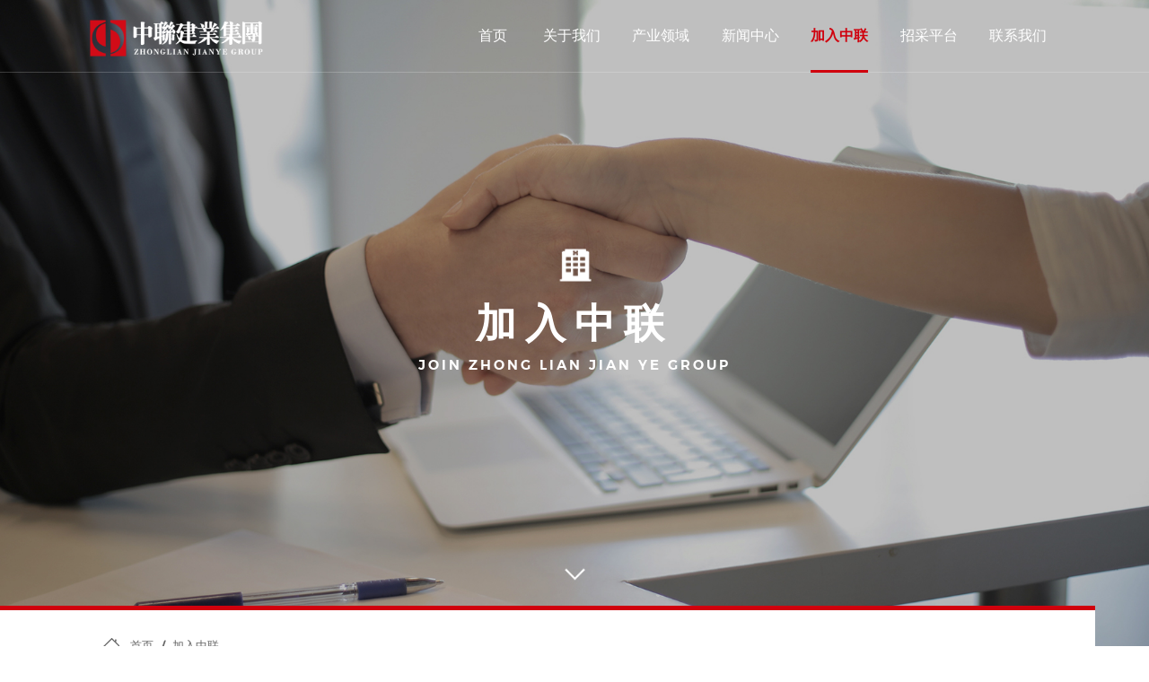

--- FILE ---
content_type: text/html; charset=utf-8
request_url: https://www.zljygroup.com/join/
body_size: 7856
content:
<!DOCTYPE html>
<!--[if lt IE 7]><html class="ie ie6 lt8 lt9 lt10"><![endif]-->
<!--[if IE 7]><html class="ie ie7 lt8 lt9 lt10"><![endif]-->
<!--[if IE 8]><html class="ie ie8 lt9 lt10"><![endif]-->
<!--[if IE 9]><html class="ie ie9 lt10"><![endif]-->
<!--[if (gt IE 9) | !(IE)]><!-->
<html>
<!--<![endif]-->
<head>

    <meta charset="utf-8" />
<meta name="referrer"  content="no-referrer">

<meta name="applicable-device" content="pc,mobile">
<meta name="renderer" content="webkit|ie-comp|ie-stand">
<meta http-equiv="X-UA-Compatible" content="IE=Edge,chrome=1">
<meta name="viewport" content="width=device-width,initial-scale=1,minimum-scale=1,maximum-scale=1,user-scalable=no">
<meta http-equiv="Pragma" content="no-cache">
<meta name="format-detection" content="telephone=no">
<meta name="baidu-site-verification" content="code-gW5dx0uUoe" />
<title>加入中联-中联建业集团有限公司 | 建筑于形 经营于心</title>
<meta name="keywords" content="中联建业集团有限公司,中联建业集团,青岛中联,青岛中联集团,青岛中联建业,中联建业,中联运动公园,中联广场" />
<meta name="description" content="中联建业集团,于19981年成立,是集地产开发、不动产运营、运动健康产业运营、酒店公寓运营管理、高端物业管理、投资发展等多元化产业于-体的综合性企业集团。
" />
<link rel="shortcut icon" href="/favicon.ico" type="image/x-icon" />
<link rel="stylesheet" type="text/css" href="/static/css/swiper.min.css" />
<link rel="stylesheet" type="text/css" href="/static/css/style.css" />
<link rel="stylesheet" type="text/css" href="/static/fonts/fonts.css" />
<script src="/static/js/fromcommon.js"></script>
<script src="/static/js/tools.js?v=6.5"></script>
<meta name="baidu-site-verification" content="code-gW5dx0uUoe" />
<script>
    var _hmt = _hmt || [];
    (function() {
        var hm = document.createElement("script");
        hm.src = "https://hm.baidu.com/hm.js?5bf8e4363bcd0a6f7df6c24f4230ffd9";
        var s = document.getElementsByTagName("script")[0];
        s.parentNode.insertBefore(hm, s);
    })();
</script>
    


    
</head>
<body>
	
	<img src="/static/img/gg.jpg" class="gg" alt="中联建业集团" style="display:block;width:100%;max-width: 160px; height: auto; position: fixed;top:-160px;z-index:-1;">
	
	
<script src="/static/js/jquery-3.5.1.min.js" type="text/javascript" charset="utf-8"></script>
<script src="/static/layui/layui.js?v="></script>
<!--导航-->
<div class="header">
    <img src="/static/logo.jpg" alt="logo" style="display: none" />
    <div class="toggle"><span></span></div>

    <div class="w85">
        <a href="/" class="logo"><img src="/static/img/logo.png" class="img1" />
            <img src="/static/img/logo1.png" class="img2" /></a>
        <div class="navbox">
            <ul>
                <li class="">
                    <a href="/">首页</a>
                </li>
                <li class="twosub menu176">
                        <a href="/about/">关于我们</a>
                        <div class="downs">
                                <a href="/about#ab">集团介绍</a><a href="/about#events">发展历程</a><a href="/about#idea">企业文化</a><a href="/about#ach">企业荣誉</a>                            </div>                    </li><li class="twosub menu177">
                        <a href="/estate/">产业领域</a>
                        <div class="downs">
                                <a href="/estate/">地产开发</a><a href="/real-estate/">不动产运营</a><a href="/sport/">运动健康产业</a><a href="/hotel/">酒店公寓运营</a><a href="/proper/">高端物业</a><a href="/inv/">投资发展</a>                            </div>                    </li><li class="twosub menu178">
                        <a href="/news/">新闻中心</a>
                                            </li><li class="twosub menu179">
                        <a href="/join/">加入中联</a>
                                            </li><li class="twosub menu180">
                        <a href="/platform/">招采平台</a>
                                            </li><li class="twosub menu181">
                        <a href="/contact/">联系我们</a>
                                            </li>            </ul>

        </div>

    </div>
</div>
<script>
    $(function(){
        $('.menu179').addClass('cut');
    })
</script>

    <div class="page-banner">
    <div class="pic" style="background-image: url(/static/img/b028.jpg);">
        <div class="con">
            <div class="ico">
                <img src="/static/img/a007.png" />
            </div>
            <strong>加入中联</strong>
            <span>JOIN ZHONG LIAN JIAN YE GROUP</span>
        </div>
        <a href="#" class="scroll"><img src="/static/img/a016.png" /></a>
    </div>
</div>

    <!--加入中联-->
    <div class=" box-page ">
        <div class="box-page-c">

            <!--面包屑导航-->
            <div class="bread">
                <a href="/" class="home">首页</a>
                <i>/</i>
                <a href="/join">加入中联</a>
            </div>

        </div>

        <div class="start td-space">
            <div class="w85">
                <div class="start-top">
                    <div class="title">
                        <p>JOIN ZHONG LIAN JIAN YE GROUP</p>
                        <b>加入中联 发现无限可能的自己</b>
                    </div>

                    <div class="txt-c">
                        <p>中联建业集团秉承“创新 务实 进取 协作 担当”的核心价值观，致力于促进城市发展和提升人居幸福感，并为奋斗者提供充分施展才华的舞台。在为社会创造价值的同时，让每一个中联人发现更具无限可能的自己。</p><p>&nbsp;</p><p>期待您的加入，联心携手，绽放未来！</p><p><br/></p>                    </div>
                </div>

                                <ul class="start-list margin-t" id="djt" style="background-image: url(/static/img/b029.jpg);">
                    <li>

                            <div class="step">
                                step 01                            </div>

                            <div class="txt-c">
                                <p>接收求职者简历，进行初步筛选</p>
                            </div>

                        </li><li>

                            <div class="step">
                                step 02                            </div>

                            <div class="txt-c">
                                <p>电话通知符合要求的求职者进行初试、 复试</p>
                            </div>

                        </li><li>

                            <div class="step">
                                step 03                            </div>

                            <div class="txt-c">
                                <p>面试通过，征得求职者同意，进行学历、 履历核实</p>
                            </div>

                        </li><li>

                            <div class="step">
                                step 04                            </div>

                            <div class="txt-c">
                                <p>双方协商一致，求职者携带相关材料 办理入职</p>
                            </div>

                        </li>

                </ul>

            </div>

        </div>

    </div>

    <!--招聘-->
    <div class="join td-space" id="gw">
        <div class="w85">
            <div class="title">
                <p>JOIN ZHONG LIAN JIAN YE GROUP</p>
                <b>欢迎加入中联建业集团</b>
            </div>

            <div class="join-box">
                <div class="join-top">
                    <ul class="join-ul">
                        <li class="join-ul-1">岗位名称</li>
                        <li class="join-ul-2">事业部</li>
                        <li class="join-ul-3">学历要求</li>
                        <li class="join-ul-4">查看职位</li>

                    </ul>
                </div>
                                <div class="join-t ">
                    <ul class="join-ul">
                        <li>办公室主任</li>
                        <li>集团</li>
                        <li>本科及以上</li>
                        <li class="btnn"><span class="cl">查看职位 <i><img src="/static/img/a031.png"/></i></span></li>
                    </ul>
                </div>

                <div class="join-b">
                    <div class="join-b-c">
                        <ul class="join-b1">
                            <li>
                                <b>【岗位职责】</b>

                                <div class="txt-c">
                                    <p class="p3">负责制定公司内部管理制度，全面负责公司日常行政管理及接待工作；</p><p class="p3">负责公司档案及文件管理，包括文件起草、收发、传阅、归档、管理等工作，协助撰写公司重要文书；</p><p class="p3">负责企业文化建设和推广、员工及团队建设和员工发展；</p><p class="p3">负责公司固定资产及采购管理；</p><p class="p3">公司领导安排的其他工作。</p>                                </div>
                            </li>
                            <li>
                                <b>【任职要求】</b>

                                <div class="txt-c">
                                    <p>统招本科及以上学历，有地产行业行政经验优先；</p><p>五年以上行政管理岗位工作经验，三年以上同等职位工作经验；</p><p>熟悉公司管理体系与制度建设，对行政规范管理等方面有丰富的实践经验；</p><p>稳重、踏实、勤勉、敬业，具有优秀的分析问题、解决问题能力，及良好的外联、公关能力。</p>                                </div>
                            </li>

                                <li>
                                    <b>【发送简历、登记表至邮箱】</b>
                                        

                                    <div class="con">

                                        <a href="mailto:zljyhr@zljygroup.com" class="mail">zljyhr@zljygroup.com</a>
                                        <p>请备注要应聘的岗位</p>

                                    </div>
                                    <a href="/uploadfiles/file/yingpindengji.doc" class="download" target="_blank">下载应聘登记表 <i><img src="/static/img/a030.png"/></i></a>
                                </li>


                        </ul>

                    </div>

                </div><div class="join-t ">
                    <ul class="join-ul">
                        <li>董事长助理</li>
                        <li>集团</li>
                        <li>本科及以上</li>
                        <li class="btnn"><span class="cl">查看职位 <i><img src="/static/img/a031.png"/></i></span></li>
                    </ul>
                </div>

                <div class="join-b">
                    <div class="join-b-c">
                        <ul class="join-b1">
                            <li>
                                <b>【岗位职责】</b>

                                <div class="txt-c">
                                    <p class="p3">负责董事长有关文件的起草、修改、审核，整理各类文书、文件、报告、总结及其他材料，负责董事长文件的督办、处理与反馈；</p><p class="p3">负责安排董事长各项会议，负责会议内容的记录与整理，协助董事长做好工作日程安排；</p><p class="p3">检查、督促董事长布置的工作任务的贯彻、落实、执行情况；</p><p class="p3">及时收集和了解各部门的工作动态，协助董事长对公司运作与各职能部门进行管理、协调各部门关系；</p><p class="p3">负责向董事长日常工作提供服务，整理必要的行业信息；</p><p class="p3">完成董事长授权与交办的其他工作任务。</p>                                </div>
                            </li>
                            <li>
                                <b>【任职要求】</b>

                                <div class="txt-c">
                                    <p>统招一类本科及以上学历，有地产公司或商管公司相关行业工作经验；</p><p>出色的沟通协调能力，良好的文字功底和语言表达能力；</p><p>综合素质高，熟悉商务礼仪，有良好的人际交往和计划、执行能力；</p><p>品行端正、形象气质佳。</p>                                </div>
                            </li>

                                <li>
                                    <b>【发送简历、登记表至邮箱】</b>
                                        

                                    <div class="con">

                                        <a href="mailto:zljyhr@zljygroup.com" class="mail">zljyhr@zljygroup.com</a>
                                        <p>请备注要应聘的岗位</p>

                                    </div>
                                    <a href="/uploadfiles/file/yingpindengji.doc" class="download" target="_blank">下载应聘登记表 <i><img src="/static/img/a030.png"/></i></a>
                                </li>


                        </ul>

                    </div>

                </div><div class="join-t ">
                    <ul class="join-ul">
                        <li>园区总经理</li>
                        <li>不动产事业部</li>
                        <li>本科及以上</li>
                        <li class="btnn"><span class="cl">查看职位 <i><img src="/static/img/a031.png"/></i></span></li>
                    </ul>
                </div>

                <div class="join-b">
                    <div class="join-b-c">
                        <ul class="join-b1">
                            <li>
                                <b>【岗位职责】</b>

                                <div class="txt-c">
                                    <p class="p3">负责园区经营指标达成；</p><p class="p3">负责园区运营品质把控；</p><p class="p3">负责重点客户管理，以及重点铺位的招商落位；</p><p class="p3">负责园区安全运行及形象品质提升；</p><p class="p3">负责外联及事业部安排的其他重点工作。</p>                                </div>
                            </li>
                            <li>
                                <b>【任职要求】</b>

                                <div class="txt-c">
                                    <p>35岁以下，本科以上，专业不限；</p><p>具备商业地产/物业等相关行业3年以上工作经验，2年以上团队管理经验；</p><p>指标意识强，学习能力强，擅长团队管理。</p><p><br/></p><p>薪资范围：面议</p><p>招聘人数：1-2人</p>                                </div>
                            </li>

                                <li>
                                                                            <b>【发送简历至邮箱】</b>

                                    <div class="con">

                                        <a href="mailto:bdc-hr@zljygroup.com" class="mail">bdc-hr@zljygroup.com</a>
                                        <p>请备注要应聘的岗位</p>

                                    </div>
                                    
                                </li>


                        </ul>

                    </div>

                </div><div class="join-t ">
                    <ul class="join-ul">
                        <li>招商经理</li>
                        <li>不动产事业部</li>
                        <li>本科及以上</li>
                        <li class="btnn"><span class="cl">查看职位 <i><img src="/static/img/a031.png"/></i></span></li>
                    </ul>
                </div>

                <div class="join-b">
                    <div class="join-b-c">
                        <ul class="join-b1">
                            <li>
                                <b>【岗位职责】</b>

                                <div class="txt-c">
                                    <p class="p3">负责新项目招商达成；负责品牌引进、客户洽谈及合同签订，按计划达成租赁目标；</p><p class="p3">负责在营项目重点铺位和重点客户以及重点品牌招商落位；</p><p class="p3">负责项目市场调研，建立招商渠道，完善品牌资源库；</p><p class="p3">负责公司租赁合同及其它招商文件管理；</p><p class="p3">协助总监完成其他工作。</p>                                </div>
                            </li>
                            <li>
                                <b>【任职要求】</b>

                                <div class="txt-c">
                                    <p>35岁以下，本科及以上，专业不限；</p><p>具备1-3年以上办公/餐饮/教培/生活配套类业态招商工作经验；</p><p>目标性强，性格活跃，积极进取，善于沟通谈判。</p><p><br/></p><p>薪资范围：面议</p><p>招聘人数：1-2人</p>                                </div>
                            </li>

                                <li>
                                                                            <b>【发送简历至邮箱】</b>

                                    <div class="con">

                                        <a href="mailto:bdc-hr@zljygroup.com" class="mail">bdc-hr@zljygroup.com</a>
                                        <p>请备注要应聘的岗位</p>

                                    </div>
                                    
                                </li>


                        </ul>

                    </div>

                </div><div class="join-t ">
                    <ul class="join-ul">
                        <li>招商客服经理</li>
                        <li>不动产事业部</li>
                        <li>本科及以上</li>
                        <li class="btnn"><span class="cl">查看职位 <i><img src="/static/img/a031.png"/></i></span></li>
                    </ul>
                </div>

                <div class="join-b">
                    <div class="join-b-c">
                        <ul class="join-b1">
                            <li>
                                <b>【岗位职责】</b>

                                <div class="txt-c">
                                    <p class="p3">负责客户招商洽谈及日常客户服务工作；</p><p class="p3">负责园区商户的租金、物业费等费用催缴；</p><p class="p3">负责园区商户进场对接，推广活动执行；</p><p class="p3">负责园区资产台账及客户合同档案管理；</p><p class="p3">协助部门完成其他工作。</p>                                </div>
                            </li>
                            <li>
                                <b>【任职要求】</b>

                                <div class="txt-c">
                                    <p>35岁以下，本科及以上，专业不限；</p><p>具备1-3年以上招商客服经验，熟悉商业/办公类招商租赁；</p><p>性格活跃，积极进取，善于沟通谈判。</p><p><br/></p><p>薪资范围：面议</p><p>招聘人数：1-2人</p>                                </div>
                            </li>

                                <li>
                                                                            <b>【发送简历至邮箱】</b>

                                    <div class="con">

                                        <a href="mailto:bdc-hr@zljygroup.com" class="mail">bdc-hr@zljygroup.com</a>
                                        <p>请备注要应聘的岗位</p>

                                    </div>
                                    
                                </li>


                        </ul>

                    </div>

                </div><div class="join-t ">
                    <ul class="join-ul">
                        <li>运动场馆馆长（健身、游泳、羽毛球）</li>
                        <li>运动健康事业部</li>
                        <li>本科及以上</li>
                        <li class="btnn"><span class="cl">查看职位 <i><img src="/static/img/a031.png"/></i></span></li>
                    </ul>
                </div>

                <div class="join-b">
                    <div class="join-b-c">
                        <ul class="join-b1">
                            <li>
                                <b>【岗位职责】</b>

                                <div class="txt-c">
                                    <p class="p3">负责实施场馆的各项营销计划，执行公司的各项规章制度，完成场馆的各项经营指标；</p><p class="p3">负责巡查、督导场馆各岗位的日常工作，保证高质的服务水准和工作流程；</p><p class="p3">采取有效措施加强成本控制，降低场馆成本，创造利润；</p><p class="p3">组织制订所在场馆各岗位的岗位职责、工作流程与标准及制度；</p><p class="p3">及时处理馆内各种突发事件及投诉，并及时上报相关领导；</p><p class="p3">定期参加公司会议，汇报场馆相关管理数据及信息，并提出意见或建议；</p><p class="p3">组织场馆员工班前会及交接班例会，做好工作安排及公司政策的宣贯；</p><p class="p3">完成上级交办的其它任务。</p>                                </div>
                            </li>
                            <li>
                                <b>【任职要求】</b>

                                <div class="txt-c">
                                    <p>熟悉国家体育法规及本地政策；</p><p>具有良好的团队管理能力和沟通协调能力，执行力强，成熟稳重；</p><p>掌握日常办公软件操作，较强的沟通、表达、组织、协调能力；</p><p>善于沟通，能承受工作压力，具备较强的领导力。</p>                                </div>
                            </li>

                                <li>
                                                                            <b>【发送简历至邮箱】</b>

                                    <div class="con">

                                        <a href="mailto:sixiaopin@zljygroup.com" class="mail">sixiaopin@zljygroup.com</a>
                                        <p>请备注要应聘的岗位</p>

                                    </div>
                                    
                                </li>


                        </ul>

                    </div>

                </div><div class="join-t ">
                    <ul class="join-ul">
                        <li>篮球教练</li>
                        <li>运动健康事业部</li>
                        <li>大专及以上</li>
                        <li class="btnn"><span class="cl">查看职位 <i><img src="/static/img/a031.png"/></i></span></li>
                    </ul>
                </div>

                <div class="join-b">
                    <div class="join-b-c">
                        <ul class="join-b1">
                            <li>
                                <b>【岗位职责】</b>

                                <div class="txt-c">
                                    <p class="p3">负责篮球项目教学方案制定及参与课程研发；</p><p class="p3">完成课堂教学任务，包括但不限于讲解示范、组织训练、学员技术改进；</p><p class="p3">推广篮球培训课程，进行客情维护。</p>                                </div>
                            </li>
                            <li>
                                <b>【任职要求】</b>

                                <div class="txt-c">
                                    <p>一年以上篮球相关教学经验，具备相关专业知识和技能，具备篮球教练员资职证书，国家二级以上运动员优先；</p><p>熟悉不同教学模式及赛制规则；</p><p>热爱教育教学工作，有较强的语言沟通能力，富有亲和力。</p>                                </div>
                            </li>

                                <li>
                                                                            <b>【发送简历至邮箱】</b>

                                    <div class="con">

                                        <a href="mailto:sixiaopin@zljygroup.com" class="mail">sixiaopin@zljygroup.com</a>
                                        <p>请备注要应聘的岗位</p>

                                    </div>
                                    
                                </li>


                        </ul>

                    </div>

                </div><div class="join-t ">
                    <ul class="join-ul">
                        <li>羽毛球教练</li>
                        <li>运动健康事业部</li>
                        <li>大专及以上</li>
                        <li class="btnn"><span class="cl">查看职位 <i><img src="/static/img/a031.png"/></i></span></li>
                    </ul>
                </div>

                <div class="join-b">
                    <div class="join-b-c">
                        <ul class="join-b1">
                            <li>
                                <b>【岗位职责】</b>

                                <div class="txt-c">
                                    <p class="p3">负责羽毛球项目教学方案制定及参与课程研发；</p><p class="p3">完成课堂教学任务，包括但不限于讲解示范、组织训练、学员技术改进；</p><p class="p3">推广羽毛球培训课程，进行客情维护。</p>                                </div>
                            </li>
                            <li>
                                <b>【任职要求】</b>

                                <div class="txt-c">
                                    <p>一年以上羽毛球相关教学经验，具备相关专业知识和技能，具备羽毛球教练员资职证书，国家二级以上运动员优先；</p><p>熟悉不同教学模式及赛制规则；</p><p>热爱教育教学工作，有较强的语言沟通能力，富有亲和力。</p>                                </div>
                            </li>

                                <li>
                                                                            <b>【发送简历至邮箱】</b>

                                    <div class="con">

                                        <a href="mailto:sixiaopin@zljygroup.com" class="mail">sixiaopin@zljygroup.com</a>
                                        <p>请备注要应聘的岗位</p>

                                    </div>
                                    
                                </li>


                        </ul>

                    </div>

                </div><div class="join-t ">
                    <ul class="join-ul">
                        <li>健身教练</li>
                        <li>运动健康事业部</li>
                        <li>大专及以上</li>
                        <li class="btnn"><span class="cl">查看职位 <i><img src="/static/img/a031.png"/></i></span></li>
                    </ul>
                </div>

                <div class="join-b">
                    <div class="join-b-c">
                        <ul class="join-b1">
                            <li>
                                <b>【岗位职责】</b>

                                <div class="txt-c">
                                    <p class="p3">掌握每一位会员的训练速度，与会员保持良好客际关系，为会员设计健身方案；</p><p class="p3">积极参加俱乐部培训课程及推广活动；</p><p class="p3">为会员提供兴趣课程或新科技锻炼方法；</p><p class="p3">巡查器械房内所有健身器械，保证器械的使用安全性和器械房环境的卫生与舒适；</p><p class="p3">工作中始终关注会员的安全状况，及时满足会员的需求。</p>                                </div>
                            </li>
                            <li>
                                <b>【任职要求】</b>

                                <div class="txt-c">
                                    <p>持有健身教练国家资格证书，掌握人体生理学、营养和运动技能等方面专业知识；</p><p>具有良好的沟通能力；</p><p>良好的责任心和服务意识；</p><p>掌握相关健身器械正确使用方法。</p>                                </div>
                            </li>

                                <li>
                                                                            <b>【发送简历至邮箱】</b>

                                    <div class="con">

                                        <a href="mailto:sixiaopin@zljygroup.com" class="mail">sixiaopin@zljygroup.com</a>
                                        <p>请备注要应聘的岗位</p>

                                    </div>
                                    
                                </li>


                        </ul>

                    </div>

                </div><div class="join-t ">
                    <ul class="join-ul">
                        <li>会籍顾问</li>
                        <li>运动健康事业部</li>
                        <li>大专及以上</li>
                        <li class="btnn"><span class="cl">查看职位 <i><img src="/static/img/a031.png"/></i></span></li>
                    </ul>
                </div>

                <div class="join-b">
                    <div class="join-b-c">
                        <ul class="join-b1">
                            <li>
                                <b>【岗位职责】</b>

                                <div class="txt-c">
                                    <p class="p3">负责接待来访顾客并引导其对园区各项体育场馆进行参观讲解；</p><p class="p3">达成场馆课程及会卡销售目标，完成个人及团队营销任务；</p><p class="p3">做好客情维护，课程及会卡售后咨询服务，促进二次销售开发。</p>                                </div>
                            </li>
                            <li>
                                <b>【任职要求】</b>

                                <div class="txt-c">
                                    <p>具有良好的沟通表达能力、独立的业务拓展能力，拥有良好的客户资源/拓展经验；</p><p>个性积极阳光，乐于迎接挑战；</p><p>有同行业销售经验及相关资源者优先。</p>                                </div>
                            </li>

                                <li>
                                                                            <b>【发送简历至邮箱】</b>

                                    <div class="con">

                                        <a href="mailto:sixiaopin@zljygroup.com" class="mail">sixiaopin@zljygroup.com</a>
                                        <p>请备注要应聘的岗位</p>

                                    </div>
                                    
                                </li>


                        </ul>

                    </div>

                </div>
            </div>

        </div>
    </div>

<div class="footer t-space" style="background-image: url(/static/img/b009.jpg);">
    <button id="gotop" class="return-top">
        <img src="/static/img/a003.png" class="img"/>
    </button>
    <div class="w85">
        <div class="foot-c">
            <div class="foot-cl">
                <a href="/" class="logo"><img src="/static/img/logo.png" /></a>

                <div class="ewm">
                    <img src="/static/img/b010.jpg" />
                    <p>关注我们</p>
                </div>
            </div>

            <div class="foot-cr">
                <ul>
                    <li>
                            <h6><a href="/about/">关于我们</a></h6>
                            <div class="list">
                                    <a href="/about#ab">集团介绍</a><a href="/about#events">发展历程</a><a href="/about#idea">企业文化</a><a href="/about#ach">企业荣誉</a>                                </div>
                        </li><li>
                            <h6><a href="/estate/">产业领域</a></h6>
                            <div class="list">
                                    <a href="/estate/">地产开发</a><a href="/real-estate/">不动产运营</a><a href="/sport/">运动健康产业</a><a href="/hotel/">酒店公寓运营</a><a href="/proper/">高端物业</a><a href="/inv/">投资发展</a>                                </div>
                        </li><li>
                            <h6><a href="/news/">新闻中心</a></h6>
                            <div class="list">
                                    <a href="/gongsixinwen/">公司新闻</a>                                </div>
                        </li><li>
                            <h6><a href="/join/">加入中联</a></h6>
                            <div class="list">
                                    <a href="/join#gw">岗位招聘</a>                                </div>
                        </li><li>
                            <h6><a href="/platform/">招采平台</a></h6>
                            <div class="list">
                                    <a href="/platform/">招商采购</a>                                </div>
                        </li><li>
                            <h6><a href="/contact/">联系我们</a></h6>
                            <div class="list">
                                    <a href="/contact/">联系方式</a>                                </div>
                        </li>

                </ul>
            </div>
        </div>
        <div class="foot-d">
            <div class="pcy">
                <span>Copyright © 中联建业集团有限公司</span>
                 <a target="_blank" href="https://beian.miit.gov.cn">鲁ICP备18049067号-1</a>                <a target="_blank" href="http://www.beian.gov.cn/portal/registerSystemInfo?recordcode=37020202001623"><img style="display: inline-block; width: 16px;vertical-align: middle;" src="/static/img/ico.png" /> 鲁公网安备 37020202000606号</a>
                <span>网站技术支持：<a href="//www.guigupinpai.com" target="_blank">圭谷设计</a></span>
            </div>


        </div>
    </div>
</div>
<script src="/static/js/swiper.min.js" type="text/javascript" charset="utf-8"></script>
<script src="/static/js/zljy-main.js" type="text/javascript" charset="utf-8"></script>
<script type="text/javascript" src="https://res.wx.qq.com/open/js/jweixin-1.2.0.js"></script>
<script>
    document.addEventListener("WeixinJSBridgeReady", function() {
        document.getElementById("videoID").play();
    }, false);
</script>
<script type="text/javascript">
    document.addEventListener("touchstart", function() {
        var video = document.getElementById("videoID"[0]);
        video.play();
    }, false);
</script>

<!--数字计数-->
<script src="/static/js/jquery.countup.min.js" type="text/javascript" charset="utf-8"></script>
<script src="/static/js/jquery.waypoints.min.js" type="text/javascript" charset="utf-8"></script>

<script type="text/javascript">
    $('.counter').countUp();
</script>



		<script type="text/javascript">
			$(function() {

				// 播放视频
				$('.video-sec').click(function() {
					$('.video').fadeIn(500);
					// $('#video_1').get(0).play();
				});
				$('.video-close').click(function() {
					$('.video').fadeOut(500);
					// $('#video_1').get(0).pause();
				});
			})
		</script>









</body>
</html>

--- FILE ---
content_type: text/css
request_url: https://www.zljygroup.com/static/css/style.css
body_size: 19668
content:
@charset "utf-8";
.clear{clear: both;}
html, body {
    height: 100%;
}


body{
width: 100%;
margin: 0;
overflow-x: hidden;
font-family:"微软雅黑","MB","ML",arial;
}
*{box-sizing:border-box; margin:0px; padding:0px;   
-moz-box-sizing:border-box; /* Firefox */
-webkit-box-sizing:border-box; /* Safari */}
* {
	margin: 0;
	padding: 0;
	outline: none;
}

html { height: 100%; }
body { min-height: 100% }
body { _height: 100% }
body, div, ul, ol, li, dl, dt, dd, h1, h2, h3, h4, h5, h6, iframe, pre, code, fieldset, legend, form, input, select, textarea, button, p, blockquote, th, td, figure { margin: 0; padding: 0 }
body, div, ul, ol, li, dl, dt, dd, h1, h2, h3, h4, h5, h6, iframe, pre, code, fieldset, legend, form, p, blockquote, figure, header, footer, nav, article, section, aside, address, figcaption { *zoom: 1 }
li { list-style-type: none }
h1, h2, h3, h4, h5, h6 {line-height: 1.1;  font-size: 100% ;}
iframe, frame, fieldset, img { border: 0 none }
img { vertical-align: top }
input[type=button], input[type=submit], input[type=reset] { cursor: pointer }
button { cursor: pointer }
input, textarea, button { -webkit-border-radius: 0; -webkit-appearance: none }
input[type=radio] { -webkit-border-radius: 100%; -webkit-appearance: radio }
input[type=checkbox] { -webkit-appearance: checkbox }
input[type=search] { -webkit-box-sizing: content-box; -moz-box-sizing: content-box; -ms-box-sizing: content-box; -o-box-sizing: content-box; box-sizing: content-box }
textarea { overflow: auto; resize: none }
blockquote, q { quotes: none }
blockquote:before, blockquote:after, q:before, q:after { content: ""; content: none }
table { border-collapse: collapse; border-spacing: 0 }
caption, th { text-align: left }
th { font-weight: normal }
em, cite, address,i { font-style: normal }
sup { vertical-align: text-top }
sub { vertical-align: text-bottom }
body, input, select, button, textarea {}
body { line-height: 1.5;
-webkit-user-select:none; 
    -moz-user-select:none; 
    -ms-user-select:none; 
    user-select:none;}
    div{-webkit-tab-highlight-color: rgba(0,0,0,0);-webkit-tap-highlight-color: transparent; } 
a:link,
a:visited,
a:active,
a { text-decoration: none;}
a:hover {}
a,a:hover,a:active,a:visited,a:link,a:focus{
-webkit-tap-highlight-color:rgba(0,0,0,0);
-webkit-tap-highlight-color: transparent;
outline:none;
background:auto;
text-decoration: none;
}
a { blr:expression(this.onFocus=this.blur()) }
a * { *cursor: pointer }
:focus { outline: none } 
img{display: block;width: 100%;height: auto;}



*::-webkit-scrollbar {
            width: 0px; 
            height: 10px;
        }
*::-webkit-scrollbar-thumb {
            border-radius: 5px;
            -webkit-box-shadow: inset 0 0 5px rgba(0,0,0,0);
            background:#ec7700;
        }
*::-webkit-scrollbar-track {
            -webkit-box-shadow: inset 0 0 5px rgba(0,0,0,0.2);
                    border-radius: 5px;
            background: #c1c9cf;}

/*公共部分*/
.w85{width: 85%;max-width: 1620px;margin: 0 auto;}
.title{width: 100%;height: auto;}
.title p{font-size: 14px;color: #d0000d;font-family: "ML";margin-bottom: 5px;text-transform: uppercase;}
.title b{display: block; font-weight: normal; color: #000;font-size: 40px;}
.title b span{color: #d0000d;}
.td-space{padding: 110px 0;width: 100%;height: auto;}
.t-space{padding: 100px 0 0 0;width: 100%;height: auto;}
.d-space{padding: 0px 0 100px 0;width: 100%;height: auto;}
.margin-t{width: 100%;height: auto;margin-top: 55px;}
.txt-c{width: 100%;height: auto;}
.txt-c p{font-size: 16px;color: #666;}
.view{transition: all 0.5s ease; font-size: 16px;color: #202020;font-family: "微软雅黑 Light"; display: inline-block;padding: 10px 20px;border: 1px solid rgba(0,0,0,0.1);}
.view i{width: 18px;margin-left: 10px; height: auto;display:inline-block;vertical-align: middle;}
.view i .img2{display: none;}
.view:hover{ color: #FFFFFF;background: #d0000d;border: 1px solid #d0000d;}
.view:hover i .img1{display: none;}
.view:hover i .img2{display:block;}
@media only screen and (max-width:1680px) {
.td-space{padding: 95px 0;}
.t-space{padding: 85px 0 0 0;}
.d-space{padding: 0px 0 85px 0;}
.margin-t{width: 100%;margin-top: 50px;}
.title p{font-size: 13px;}
.title b{font-size: 36px;}
}



@media only screen and (max-width:1440px) {
.td-space{padding: 85px 0;}
.t-space{padding: 75px 0 0 0;}
.d-space{padding: 0px 0 75px 0;}
.margin-t{width: 100%;margin-top: 45px;}
.txt-c p{font-size: 15px;}
.title p{font-size: 13px;}
.title b{font-size: 34px;}
.view{font-size: 15px;}
}
@media only screen and (max-width:1280px) {
.td-space{padding: 70px 0;}
.view{padding: 8px 20px;}
.t-space{padding: 65px 0 0 0;}
.d-space{padding: 0px 0 65px 0;}
.margin-t{width: 100%;margin-top: 40px;}
.title p{font-size: 13px;}
.title b{font-size: 28px;}

}
@media only screen and (max-width:1024px) {
.w85{width: 90%;}
.txt-c p{font-size: 14px;}
.td-space{padding: 60px 0;}
.t-space{padding: 55px 0 0 0;}
.d-space{padding: 0px 0 55px 0;}
.margin-t{width: 100%;margin-top: 40px;}
.title p{font-size: 12px;}
.title b{font-size: 26px;}
.view{font-size: 14px;}
}
@media only screen and (max-width:720px) {
.title p{font-size: 12px;}
.title b{font-size: 24px;}
.margin-t{margin-top: 35px;}
}


.header{border-bottom: 1px solid rgba(255,255,255,0.2);z-index: 999; top: 0;left: 0;  position: fixed;width: 100%;height: auto;}
.header .logo{width: 275px;height: auto;display: block;float: left;margin-top: 20px;}
.header .logo .img2{display: none;}
.header  .navbox{width: calc(100% - 275px);float: right;text-align: right;}
.header .navbox li{display: inline-block;font-size: 20px;margin: 0 2%;position: relative;}
.header .navbox li>a{line-height: 110px;display: block; color: #ffffff;}
.header .navbox li:hover:before{content: "";position: absolute;left: 0;width: 100%;bottom: -1px; height: 3px;background: #d0000d;}
.header .navbox li.cut:before{content: "";position: absolute;left: 0;width: 100%;bottom: -1px; height: 3px;background: #d0000d;}
.header .navbox li.cut a{font-weight: bolder; color: #d0000d;}
.header .navbox li:hover a{color: #d0000d;font-weight: bolder;}
.header .navbox li.twosub .downs{box-shadow: 0 20px 10px rgba(0,0,0,0.2);padding-top: 15px; display: none; position: absolute;top: 100%;text-align: center;width:180px;left: 50%;transform: translateX(-50%);-webkit-transform: translateX(-50%);-moz-transform: translateX(-50%);-ms-transform: translateX(-50%);-o-transform: translateX(-50%);}
.header .navbox li.twosub .downs:before{content: "";position: absolute;border-bottom: 8px solid rgba(255,255,255,0.95); border-left: 8px solid rgba(0,0,0,0);border-right: 8px solid rgba(0,0,0,0);border-top: 8px solid rgba(0,0,0,0);  bottom:calc(100% - 15px);left: calc(50% - 4px);}
.header .navbox li.twosub .downs a{font-size: 16px;color: #202020;padding: 10px 0;border-bottom: 1px solid rgba(0,0,0,0.05); display: block;background:rgba(255,255,255,0.95);}
.header .navbox li.twosub .downs a:hover{color: #d0000d;}
.header .navbox li.twosub:hover .downs{display: block;}
.header2{background: #FFFFFF;box-shadow: 0 0 10px rgba(0,0,0,0.2);}
.header2 .navbox li>a{line-height: 100px;}
.header2 .logo .img1{display: none;}
.header2 .logo .img2{display:block;}
.header2 .navbox li>a{color: #202020;}


.header .toggle{display: none; width:20px;height:18px;position: absolute;right: 5%;top:17.5px;}
.header .toggle span{margin-top: 8px; display: block;width: 20px;height: 2px;background:#d0000d;}
.header .toggle:before {content: "";position: absolute;left: 0;top: 0;height: 2px;background:#d0000d;width: 100%;}
.header .toggle:after{content: "";position: absolute;left: 0;bottom:0;height: 2px;background:#d0000d;width: 100%;}
.header .toggle.open span{display: none;}
.header .toggle.open:before{transform: rotate(45deg)translateY(4px)translateX(7.5px);}
.header .toggle.open:after{transform: rotate(-45deg)translateY(-4px)translateX(7.5px);}
body.body-page-bks{display: block;width: 100%;height: 100%;overflow: hidden;position: fixed;top: 0;left: 0;}

@media only screen and (max-width:1680px) {
.header .logo{width: 260px;}
.header  .navbox{width:calc(100% - 260px);}
.header .navbox li{font-size: 18px;}
.header .navbox li>a{line-height: 100px;}
}
@media only screen and (max-width:1440px) {
.header .logo{width: 240px;}
.header  .navbox{width: calc(100% - 240px);}
.header .navbox li{font-size: 16px;}
.header .navbox li>a{line-height: 90px;}
.header .navbox li.twosub .downs a{font-size: 15px;}
}
@media only screen and (max-width:1280px) {
.header  .navbox{width: calc(100% - 200px);}
.header .logo{width: 200px;}
.header .navbox li{font-size: 16px;}
.header .navbox li>a{line-height: 80px;}
.header .navbox li.twosub .downs a{font-size: 15px;}
}
@media only screen and (max-width:1024px) {
.header{height: 55px;}
.header .logo{width:160px;margin-top: 10px;}
.header .toggle{display: block;}
.header  .navbox{z-index: 999;box-shadow: 0 0 10px rgba(0,0,0,0.2); display: none; border-top: 1px solid #d0000d; padding-left: 0; text-align: left; width: 100%;position: fixed;top: 55px;float: none;left: 0;background: #FFFFFF;}
.header  .navbox li>a{padding: 0 0% 0 5%; line-height: 1; color: #202020;font-size: 16px;font-weight: bolder;}
.header  .navbox li{display: block;margin: 0; width: 100%;height: auto;padding: 15px 10% 15px 0%;border-bottom: 1px solid rgba(0,0,0,0.1);}
.header  .navbox li:before{display: none;}	
.header  .navbox li.twosub{position: relative;}
.header  .navbox li.twosub .downs{ width: 100%;height: auto;position: relative; text-align: left;}
.header  .navbox li.twosub .downs a{padding: 10px 5%;}
.header  .navbox li.twosub .downs a:last-child{border-bottom: none;}
.header  .navbox li.twosub .downs:before{display: none;}
.header  .navbox li.twosub:after{content: "";position: absolute;right: 5%;top: 20px;border-top:6px solid #999;border-bottom: 6px solid rgba(0,0,0,0);border-left:6px solid rgba(0,0,0,0);border-right: 6px solid rgba(0,0,0,0);}
.header  .navbox li.twosub:hover .downs{display: none;}
.header  .navbox li:last-child{border-bottom: none;}
.header  .navbox li.twosub.active .downs{display: block;}
}

@media only screen and (max-width:720px) {
}






.video-bk{display: none; width: 100%;height: 100%;position: fixed;top: 0;left: 0;background: rgba(0,0,0,0.8);z-index: 9999;}
.video-bk .video-c{ 
    cursor: inherit;
    width: 90%;
    max-width: 800px;
    margin: 0 auto;
    border: 10px solid #fff;
    position: relative;
    top: 50%;
    -webkit-transform: translateY(-50%);
    -moz-transform: translateY(-50%);
    -ms-transform: translateY(-50%);
    -o-transform: translateY(-50%);
    transform: translateY(-50%);
}
.video-bk .video-c #video{display: block;
    position: relative;
    z-index: 4;
    width: 100%;
}

.video-bk .video-c .close{cursor: pointer; font-family: arial; background:#d0000d;color: #fff;padding: 10px; width: 50px;text-align: center; height: 50px;line-height: 50px;position: absolute;top: -60px;right: -10px;}

@media only screen and (max-width:720px) {
	.video-bk .video-c .close{width: 40px;height: 40px;top: -50px;right: -10px;}
}






.page-banner{width: 100%;height: 100%;position: relative;z-index: 0;}
.page-banner .pic{width: 100%;height: 100%;position: absolute;top: 0;left: 0;background-position: center;background-repeat: no-repeat;background-size: cover;}
.banner{position: relative; width: 100%;height:100%;margin-top: 0px;z-index: 0;}
.banner .banner-js{width: 100%;height:100%;position: absolute;left: 0;top: 0;}
.banner .banner-js .swiper-slide{overflow: hidden;}
.banner .banner-js .pic{width: 100%;height:100%;position: absolute;top: 0;left: 0;width: 100%;background-size: cover;background-repeat: no-repeat;background-repeat: no-repeat;}
.banner .banner-js .pic:before{content: "";position: absolute;top: 0;left: 0;width: 100%;height: 100%;background: rgba(0,0,0,0.05);z-index: 0;}
.banner .banner-js .con{ position: absolute;width: 90%;left: 5%; margin: 0 auto;text-align: center;top: 48%; transform: translateY(-50%);-webkit-transform: translateY(-50%);-moz-transform: translateY(-50%);-o-transform: translateY(-50%);-ms-transform: translateY(-50%);}
.banner .banner-js .vidbacking{ object-fit: cover; position: absolute;top: 0%;left: 0%; width:100%;height:100%;object-fit: cover;}

.banner .banner-js .vidbacking::-webkit-media-controls-timeline {
                    display: none;
            }




.banner .banner-js .con strong{letter-spacing: 10px; display: block;font-size: 64px;color: #FFFFFF;}
.banner .banner-js .con span{letter-spacing: 3px; font-size:20px;color: #FFFFFF;text-transform: uppercase;}
.page-banner .pic .con{ position: absolute;width: 90%;left: 5%; margin: 0 auto;text-align: center;top: 48%; transform: translateY(-50%);-webkit-transform: translateY(-50%);-moz-transform: translateY(-50%);-o-transform: translateY(-50%);-ms-transform: translateY(-50%);}
.page-banner .pic .con strong{letter-spacing: 10px; display: block;font-size: 64px;color: #FFFFFF;}
.page-banner .pic .con span{letter-spacing: 3px; font-size:20px;color: #FFFFFF;text-transform: uppercase;}
.page-banner .pic .scroll{width: 30px;bottom: 10%;position: absolute;left: calc(50% - 15px);display: block;}

.page-banner .pic .con .ico{width: 45px;margin: 0 auto; margin-bottom: 10px; height: auto;display: block;}

.banner .banner-js .swiper-pagination{bottom:10%;}
.banner .banner-js .swiper-pagination-bullet {
    width: 30px;
    height: 5px;
    display: inline-block;
    border-radius:0%;
    background: #FFFFFF;
    opacity:0.5;
}
.banner .banner-js .swiper-pagination-bullet-active {
    opacity: 1;
     width: 80px;
    background:#d0000d;
}

@media only screen and (max-width:1680px) {
.banner .banner-js .con strong{font-size: 56px;}
.banner .banner-js .con span{font-size: 18px;}
	
.page-banner .pic .con strong{font-size: 56px;}
.page-banner .pic .con span{font-size: 18px;}
}
@media only screen and (max-width:1440px) {
.banner .banner-js .con strong{font-size: 50px;}
.banner .banner-js .con span{font-size: 16px;}
.banner .banner-js .swiper-pagination-bullet {width: 20px;height: 5px;}
.banner .banner-js .swiper-pagination-bullet-active {width: 60px;}
.page-banner .pic .con strong{font-size: 50px;}
.page-banner .pic .con span{font-size: 16px;}
.page-banner .pic .con .ico{width: 45px;}
}
@media only screen and (max-width:1280px) {
.banner .banner-js .con strong{font-size:45px;}
.banner .banner-js .con span{font-size: 15px;}
.page-banner .pic .con strong{font-size:45px;}
.page-banner .pic .con span{font-size: 15px;}
}
@media only screen and (max-width:1024px) {
.banner .banner-js .con strong{font-size:40px;}
.banner .banner-js .con span{font-size: 14px;}
.banner .banner-js .swiper-pagination-bullet {width: 15px;height:4px;}
.banner .banner-js .swiper-pagination-bullet-active {width:40px;}
.page-banner .pic .con strong{font-size:40px;}
.page-banner .pic .con span{font-size: 14px;}
.page-banner .pic .con .ico{width: 40px;}
}

@media only screen and (max-width:720px) {
.banner .banner-js .con strong{font-size:30px;}
.banner .banner-js .con span{font-size: 13px;}
.page-banner{height: 360px;}
.page-banner .pic{height: 360px;}
.page-banner .pic .con strong{font-size:28px;letter-spacing: 5px;}
.page-banner .pic .con span{font-size: 12px;letter-spacing: 1px;}
.page-banner .pic .scroll{width: 25px;left: calc(50% - 7.5px);bottom: 13%;}
}





.inab{width: 100%;height: auto;position: relative;z-index: 33;}
.inab .inab-box{z-index: 0; width: calc(100% - 100px);border-top: 5px solid #d0000d; margin-top: -50px;background: #FFFFFF;}
.inab .inab-box .i-bks{width:25%;top: 0; position: absolute;z-index: 0;right: -2%;height: auto;padding: 10% 0;}
.inab .inab-box .i-bks .since{width: 40px;height: auto;position: absolute;left:62%;z-index: 0;top:100%;transform: translateY(-50%);-webkit-transform: translateY(-50%);-moz-transform: translateY(-50%);-ms-transform: translateY(-50%);-o-transform: translateY(-50%);}
.inab  .numbox{width: 100%;height: auto;font-size: 0;}
.inab  .numbox li{display: inline-block;vertical-align: top;width: 33.3%;padding-right: 5%;}
.inab  .numbox li:last-child{padding-right: 0;}
.inab  .numbox li .ico{width: 25px;height: auto;}
.inab  .numbox li h6{font-weight: normal;margin-top: 20px;margin-bottom: 10px; color: #d0000d;font-size:20px;}
.inab  .numbox li span{font-size: 88px;font-family: "ML";margin-right: 5px;}
.inab  .numbox li p{font-size: 16px;color: #666666;}
.inab .view{float: none; color: #FFFFFF;background: #d0000d;border: 1px solid #d0000d;margin-top: 45px;}
.inab .inab-main{padding-left: 50%; position: relative; width: 100%;height: auto;}
.inab .inab-main .video-box{background-size: cover;background-repeat: no-repeat;background-position: center; width:38%;position: absolute;height: auto; top: 55%;transform: translateY(-50%);
-webkit-transform: translateY(-50%);-moz-transform: translateY(-50%);-mstransform: translateY(-50%);-o-transform: translateY(-50%);
 left: 7.5%;}
 
 
.inab .inab-main .video-box .bks{position: absolute;top: 0;left: 0;width: 100%;height: 100%;background: rgba(0,0,0,0);}
.inab .inab-main .video-box .bks .play{position:absolute; left: calc(50% - 75px);top: calc(50% - 75px); width:150px;height: auto;}

.video {display: none; position: fixed;left: 0;top: 0;width: 100%;height: 100%;z-index: 999999;background: rgba(0, 0, 0, .8);-webkit-user-select: none;-moz-user-select: none;-o-user-select: none;user-select: none}
.video video {position: absolute;left: 50%;top: 40%;-webkit-transform: translate(-50%, -40%);-moz-transform: translate(-50%, -40%);-o-transform: translate(-50%, -40%);transform: translate(-50%, -40%);width: auto;max-width: 40%;max-height: 67%}
/*.video-ifr {position: absolute;left: 50%;top: 40%;-webkit-transform: translate(-50%, -40%);-moz-transform: translate(-50%, -40%);-o-transform: translate(-50%, -40%);transform: translate(-50%, -40%);width: 100%;max-width: 65%;max-height: 67%}
*/

.video-close {position: absolute;left: 50%;top: 90%;z-index: 999;margin-left: -25px;transform: translateY(-92%);width: 50px;
	height: 50px;padding: 10px;background: rgba(225, 225, 225, .5);border-radius: 50%;font-size: 0;cursor: pointer;-o-transition: .5s;-moz-transition: .5s;transition: .5s}
.video-close:hover {background: #D0000D}

.inab .inab-c{width:100%;padding:8% 10% 0 10%;}
.inab .inab-c .txt-c{margin-top: 55px;line-height: 1.8;text-align: justify;}
.inab .inab-c .txt-c p{color: #333;}

@media only screen and (max-width:1680px) {
	.inab  .numbox li span{font-size: 85px;}
	.inab  .numbox li h6{font-size: 18px;}
	.inab  .numbox li .ico{width: 20px;}
	.inab  .numbox li h6{font-size: 18px;}	
	.inab .inab-c .txt-c{margin-top:35px;}
}
@media only screen and (max-width:1440px) {
	.inab  .numbox li span{font-size:75px;}
	.inab  .numbox li h6{font-size: 18px;}
	.inab  .numbox li p{font-size: 15px;}
	.inab .inab-box .i-bks .since{width: 35px;}
	.inab  .numbox li h6{font-size: 16px;}	
	.inab .inab-box{width: calc(100% - 80px);}
	.inab .inab-c .txt-c{margin-top: 30px;}
.inab .inab-main .video-box{top: 50%;}
	.inab .inab-main .video-box .bks .play{left: calc(50% - 60px);top: calc(50% - 60px); width:120px;height: auto;}
	.inab .view{margin-top: 35px;}
	
	.inab .inab-c{padding:10% 8% 0 5%}
	
	.video video{max-width: 55%;}
}

@media only screen and (max-width:1280px) {
	.inab  .numbox li span{font-size:70px;}
	.inab  .numbox li h6{font-size: 16px;}
	.inab .inab-box .i-bks .since{width: 30px;}	
.inab .inab-box{width: calc(100% - 60px);}
.inab .inab-box{margin-top: -40px;}
.inab .inab-c{padding:5% 8% 0 5%}

	.inab .view{margin-top: 25px;}
	.inab .inab-c .txt-c{margin-top: 25px;}
	.video video{max-width: 65%;}

}
@media only screen and (max-width:1024px) {
	.inab  .numbox li span{font-size:65px;}
	.inab  .numbox li h6{font-size: 15px;margin-top: 15px;}
	.inab .numbox li p{font-size: 14px;}
	.inab .inab-box .i-bks .since{width: 25px;}
	.inab .inab-box{width: calc(100% - 50px);}	
	.inab .inab-c .txt-c{margin-top: 35px;}
.inab .inab-main .video-box .bks .play{left: calc(50% - 50px);top: calc(50% - 50px); width:100px;height: auto;}
}
@media only screen and (max-width:720px) {
.inab .inab-main .video-box{width: 100%;height:auto;transform: translateY(0);-webkit-transform: translateY(0);-moz-transform: translateY(0);-ms-transform: translateY(0);-o-transform: translateY(0); left: 0; position: relative;}
	.inab  .numbox li span{font-size:35px;}
	.inab  .numbox li h6{font-size: 14px;}
	.inab .numbox li p{font-size: 12px;}
	.inab .inab-box .i-bks .since{width: 15px;top: 85%;left: 30%;}
	.inab .inab-box{width: calc(100% - 30px);}
	.inab .inab-main{padding-left: 0;}
	.inab .inab-c{width: 100%;padding: 35px 0 25px 25px;}
	.inab .inab-box .i-bks{right: -18%;width: 30%;}
.inab .inab-box{margin-top: -30px;}
.video-ifr {min-width: 90%;}
.inab .inab-main .video-box .bks .play{left: calc(50% - 45px);top: calc(50% - 45px); width:90px;height: auto;}	
.video video{max-width: 90%;}
}





.inarea{width: 100%;height: auto;z-index: 0; position: relative;}
.inarea .bks-list{z-index: -1; position: absolute;top: 0;left: 0;width: 100%;height: 100%;}
.inarea .bks-list .pic{display: none; position: absolute;top: 0;left: 0;width: 100%;height: 100%;background-size: cover;background-repeat: no-repeat;background-position: center;}
.inarea .bks-list .pic:before{content: "";position: absolute;top: 0;left: 0;width: 100%;height: 100%;background: rgba(0,0,0,0.3);}
.inarea .con{width: 100%;height: auto;}
.inarea .con .title{text-align: center;}
.inarea .con .title b{color: #FFFFFF;}
.inarea .con .inarea-list{font-size: 0; width: 100%;height: auto;border: 1px solid rgba(255,255,255,0.1);}
.inarea .con .inarea-list li{ display: inline-block;vertical-align: top; width: 33.33%;height: auto;border-right: 1px solid rgba(255,255,255,0.1);}
.inarea .con .inarea-list li a{padding:12% 5% 5% 5%;display: block;}
.inarea .con .inarea-list li .ico{margin-top: 28px; width: 40px;height: auto;}
.inarea .con .inarea-list li .tl-top{overflow: hidden; width: 100%;height: auto;margin-top: 35px;}
.inarea .con .inarea-list li .tl-top .tl{width: calc(100% - 30px);float: left;}
.inarea .con .inarea-list li .tl-top .tl b{font-size: 24px;color: #FFFFFF;display: block;}
.inarea .con .inarea-list li .tl-top .tl span{overflow: hidden;text-overflow: ellipsis;white-space: nowrap; font-size: 14px;display: block;text-transform: capitalize; font-family: "ML";color: #FFFFFF;}
.inarea .con .inarea-list li .tl-top .more{ float: right;width: 20px;display: block;display: none;}
.inarea .con .inarea-list li .txt-c { width: 100%;height: 48px;margin-top: 20px;overflow: hidden;text-overflow: ellipsis;display: -webkit-box;-webkit-line-clamp: 2;-webkit-box-orient: vertical;display: none;}
.inarea .con .inarea-list li .txt-c p{color:rgba(255,255,255,0.6);}
.inarea .con .inarea-list li:nth-child(1),.inarea .con .inarea-list li:nth-child(2),.inarea .con .inarea-list li:nth-child(3){border-bottom: 1px solid rgba(255,255,255,0.1)}
.inarea .con .inarea-list li:hover{background:rgba(208,0,13,0.98);}
.inarea .con .inarea-list li:hover .ico{margin-top: 0;}
.inarea .con .inarea-list li:hover .txt-c{display: block;}
.inarea .con .inarea-list li:hover .tl-top .more{display: block;}
.inarea .con .inarea-list li:hover a{padding:5% 5% 10% 5%;}
.inarea .con .inarea-list li.cut{background:rgba(208,0,13,0.98);}
.inarea .con .inarea-list li.cut .ico{margin-top: 0;display: none;}
.inarea .con .inarea-list li.cut .txt-c{display: block;display: -webkit-box;}
.inarea .con .inarea-list li.cut .tl-top .more{display: block;}
.inarea .con .inarea-list li.cut a{padding: 5% 5% 12% 5%;}

@media only screen and (max-width:1680px) {
	.inarea .con .inarea-list li .tl-top .tl b{font-size: 22px;}
	.inarea .con .inarea-list li .tl-top .tl span{font-size: 14px;}	
}
@media only screen and (max-width:1440px) {
	.inarea .con .inarea-list li .txt-c{height: 45px;}
	.inarea .con .inarea-list li .ico{margin-top: 29px;width: 36px;}
	.inarea .con .inarea-list li .tl-top .tl b{font-size: 20px;}
	.inarea .con .inarea-list li .tl-top .tl span{font-size: 13px;}
}
@media only screen and (max-width:1280px) {
	.inarea .con .inarea-list li .tl-top{margin-top: 30px;}	
}
@media only screen and (max-width:1024px) {	
	.inarea .con .inarea-list li a{padding:55px 25px 25px 25px;}
	.inarea .con .inarea-list li .txt-c{height: 42px;}
	.inarea .con .inarea-list li .ico{margin-top: 30px;width: 32px;}
	.inarea .con .inarea-list li .tl-top .tl b{font-size:18px;}
	.inarea .con .inarea-list li .tl-top .tl span{font-size: 12px;}
	.inarea .con .inarea-list li:hover a{padding:25px 25px 55px 25px;}
	.inarea .con .inarea-list li.cut a{padding: 25px 25px 55px 25px;}
	.inarea .con .inarea-list li .tl-top{margin-top: 25px;}
}
@media only screen and (max-width:720px) {	
	.inarea .con .inarea-list li{width: 50%;}
	.inarea .con .inarea-list li .ico{margin-top: 37px;width: 25px;}
	.inarea .con .inarea-list li .tl-top .tl b{font-size:16px;}
	.inarea .con .inarea-list li:nth-child(4){border-bottom: 1px solid rgba(255,255,255,0.1);}
	.inarea .con .inarea-list li a{padding:40px 20px 20px 20px;}
	.inarea .con .inarea-list li:hover a{padding:20px 20px 40px 20px;}
	.inarea .con .inarea-list li.cut a{padding:20px 20px 40px 20px;}
}


.innews{width: 100%;height: auto;background-size: cover;background-repeat: no-repeat;background-position: center;}
.innews .innews-top{width: 100%;height: auto; overflow: hidden;}
.innews .innews-top .title{float: left;width: 75%;}
.innews .innews-top .view{float: right;}
.innews .innews-c{overflow: hidden; width: 100%;height: auto;position: relative;}
.innews .innews-c .innews-cr{font-size: 0; width: calc(50% - 15px);float: right;height: auto;}
.innews .innews-c .innews-cl{position: relative; width: calc(50% - 15px);float: left;height: auto;}
.innews .innews-c .innews-cl .pic{ width: 100%;height:314px;background-size: cover;background-repeat: no-repeat;background-position: center;}

.innews .innews-c .li{width: 100%;height: auto;overflow: hidden;}
.innews .innews-c .li .con{overflow: hidden; z-index: 0; position: relative; width:100%;height: auto;background: #FFFFFF;padding: 30px;}
.innews .innews-c .li .con .time{font-size:14px;color: #666; font-family: "ML";}
.innews .innews-c .li .con strong{font-size: 20px;font-weight: normal;color: #202020;width: 100%;display: block;margin-top:25px;margin-bottom: 15px;}
.innews .innews-cl .li .con strong{overflow: hidden;text-overflow: ellipsis;white-space: nowrap;}
.innews .innews-c .li .con .txt-c{height:48px;overflow: hidden;text-overflow: ellipsis;display: -webkit-box;-webkit-box-orient: vertical;-webkit-line-clamp:2;}
.innews .innews-c .li .con .bks{width: 50%;height: auto;top: 0;right: 0;z-index: -1;position: absolute;display: none;}
.innews .innews-cl .li .con .bks{width: 25%;}
.innews .innews-c .li .con .more{font-size: 16px;display:block;margin-top: 35px; color: #202020;line-height: 20px;}
.innews .innews-c .li .con .more i{width: 18px;display: inline-block;margin-left: 10px;}
.innews .innews-c .li .con .more i .img2{display: none;}
.innews .innews-cr .li:nth-child(1) .con .bks{width: 25%;}
.innews .innews-cr .li:nth-child(1) .con strong{overflow: hidden;text-overflow: ellipsis;white-space: nowrap;}
.innews .innews-cr .li:nth-child(2) .con strong,.innews .innews-cr .li:nth-child(3) .con strong{overflow: hidden;height:60px; text-overflow: ellipsis;display: -webkit-box;-webkit-box-orient:vertical ;-webkit-line-clamp: 2;}
.innews .innews-cr .li:nth-child(1){margin-bottom: 30px;}
.innews .innews-cr .li:nth-child(2),.innews .innews-cr .li:nth-child(3){vertical-align: top; width: calc(50% - 15px);display: inline-block;height: auto;}
.innews .innews-cr .li:nth-child(2){margin-right: 30px;}
.innews .innews-c .li:hover .con{background: #d0000d;}
.innews .innews-c .li:hover .con .time{color: #FFFFFF;}
.innews .innews-c .li:hover .con strong{color: #FFFFFF;}
.innews .innews-c .li:hover .con .txt-c p{color: #FFFFFF;}
.innews .innews-c .li:hover .con .more{color: #FFFFFF;font-size: 0;}
.innews .innews-c .li:hover .con .more i .img1{display: none;}
.innews .innews-c .li:hover .con .more i .img2{display: block;}
.innews .innews-c .li:hover .con .bks{display: block;}
.innews .innews-c .li:hover .con strong,.innews .innews-c .li:hover .con .time,.innews .innews-c .li:hover .con .txt-c{transform: scale(1.05);transition: all 0.5s ease;}




@media only screen and (max-width:1680px) {
.innews .innews-c .li .con strong{font-size: 18px;}
.innews .innews-cr .li:nth-child(2) .con strong,.innews .innews-cr .li:nth-child(3) .con strong{height: 54px;}
}
@media only screen and (max-width:1440px) {
.innews .innews-c .innews-cr{font-size: 0; width: calc(50% - 10px);float: right;height: auto;}
.innews .innews-c .innews-cl{position: relative; width: calc(50% - 10px);float: left;height: auto;}
.innews .innews-cr .li:nth-child(2),.innews .innews-cr .li:nth-child(3){ width: calc(50% - 10px);}
.innews .innews-cr .li:nth-child(1){margin-bottom: 20px;}
.innews .innews-cr .li:nth-child(2){margin-right:20px;}
.innews .innews-c .li .con .time{font-size: 13px;}
.innews .innews-c .li .con{padding: 25px;}
.innews .innews-c .innews-cl .pic{height: 283px;}
.innews .innews-c .li .con .txt-c{height: 45px;}
.innews .innews-c .li .con .more{font-size: 15px;}
}
@media only screen and (max-width:1280px) {
.innews .innews-c .innews-cr{font-size: 0; width: calc(50% - 5px);float: right;height: auto;}
.innews .innews-c .innews-cl{position: relative; width: calc(50% - 5px);float: left;height: auto;}
.innews .innews-cr .li:nth-child(2),.innews .innews-cr .li:nth-child(3){ width: calc(50% - 5px);}
.innews .innews-cr .li:nth-child(1){margin-bottom: 10px;}
.innews .innews-cr .li:nth-child(2){margin-right:10px;}	
.innews .innews-c .innews-cl .pic{height: 273px;}
}
@media only screen and (max-width:1024px) {
	.innews .innews-c .li .con{padding: 20px;}
.innews .innews-c .li .con strong{font-size: 16px;}
.innews .innews-cr .li:nth-child(2) .con strong,.innews .innews-cr .li:nth-child(3) .con strong{height: 48px;}
.innews .innews-c .li .con .time{font-size: 12px;}
.innews .innews-c .innews-cl .pic{height: 253px;}
.innews .innews-c .li .con .txt-c{height: 42px;}
.innews .innews-c .li .con .more{font-size: 13px;}
}
@media only screen and (max-width:850px) {
.innews .innews-c .innews-cl{width: 100%;height: auto;float: none;}
.innews .innews-c .innews-cr{width: 100%;height: auto;float: none;margin-top: 10px;}
}
@media only screen and (max-width:720px) {
	.innews .innews-top .view{float: none;margin-top: 20px;}
	.innews .innews-top .title{width: 100%;}
}

.footer{position: relative; width: 100%;height: auto;background-size: cover;background-repeat: no-repeat;background-position: center;}
.footer .foot-c{width: 100%;height: auto;overflow: hidden;}
.footer .foot-cl{width: 250px;float: left;}
.footer .foot-cl .logo{width: 200px;height: auto;display: block;}
.footer .foot-cl .ewm{text-align: center; width: 120px;height: auto;margin-top: 25%;}
.footer .foot-cl .ewm img{display: block;width: 100%;height: auto;}
.footer .foot-cl .ewm p{color: #FFFFFF;margin-top:15px}
.footer .foot-cr{width:calc(100% - 250px);padding-left: 10%;float: right;}
.footer .foot-cr ul{width: 100%;height: auto;text-align: right; font-size: 0;}
.footer .foot-cr ul li{text-align: left; display: inline-block;vertical-align: top; height: auto;margin: 0 4%;}
.footer .foot-cr ul li:last-child{margin-right: 0;}
.footer .foot-cr ul li h6{font-size: 20px;color: #FFFFFF;font-weight: normal;}
.footer .foot-cr ul li h6 a{color:#FFFFFF;}
.footer .foot-cr ul li .list{width: 100%;height: auto;margin-top: 20px;}
.footer .foot-cr ul li .list a{margin-bottom:10px; display: block;color: rgba(255,255,255,0.6);font-size: 16px;}
.footer .foot-cr ul li .list a:hover{color: #FFFFFF;}
.footer .foot-d{overflow: hidden; font-size: 14px; margin-top: 55px; width: 100%;height: auto;padding:25px 0;border-top: 1px solid rgba(255,255,255,0.2);}
.footer .foot-d a{color: rgba(255,255,255,0.6);}
.footer .foot-d span{color: rgba(255,255,255,0.6);display: inline-block;margin-right: 10px;}
.footer .foot-d .pcy{width:70%;float: left;height: auto;}
.footer .foot-d .foot-dr{width: 30%; text-align: right;float: right;}
.footer .foot-d .foot-dr a{margin-left: 3%;}
.footer .return-top{position:absolute;z-index: 999; width: 80px;background: #d0000d;border: none;right: 0;bottom: 0; height:calc(100% + 35px);}
.footer .return-top img{display: block;width: 35px;height: auto; margin: 0 auto;}
@media only screen and (max-width:1680px) {	
.footer .foot-cr ul li h6{font-size: 18px;}
}
@media only screen and (max-width:1440px) {	
	.footer .foot-cr ul li .list a{font-size: 15px;}
	.footer .foot-cr{padding-left: 6%;}
	.footer .foot-cr ul li{margin: 0 3%;}
	.footer .return-top{width: 70px;}
}
@media only screen and (max-width:1280px) {	
	.footer .foot-cr ul li h6{font-size: 16px;}
	.footer .return-top{width: 65px;}
	.footer .return-top img{width: 30px;}
	.footer .foot-cl{width: 200px;}
	.footer .foot-cr{width: calc(100% - 200px);}
	.footer .foot-d{margin-top: 45px;}
}
@media only screen and (max-width:1024px) {
	.footer .foot-cr ul li .list a{font-size: 14px;}
	.footer .return-top{width: 50px;}
	.footer .return-top img{width: 25px;}
	.footer .foot-cr ul li{margin: 0 2%;}
	.footer .foot-cr ul li:last-child{margin-right: 2%;}
	.footer .foot-d .pcy{width: 100%;height: auto;text-align: center;font-size: 13px;}
	.footer .foot-d .foot-dr{width: 100%;text-align: center;margin-top:10px;}
	.footer .foot-d{margin-top: 35px;}
}

@media only screen and (max-width:720px) {	
.footer .foot-cr{display: none;}
	.footer .foot-cl{width:100%;}
	.footer .foot-cl .logo{width: 180px;margin: 0 auto;}
	.footer .return-top{width: 45px;display: block !important;}
	.footer .return-top img{width: 25px;}
	.footer .return-top{height: calc(100% + 20px);}
	.footer .foot-cl .ewm{width: 100px;margin: 0 auto;margin-top: 20px;}
	.footer .foot-d{padding-right: 45px;}
}


.ab{width: 100%;height: auto;position: relative;z-index: 33;}
.ab .ab-box{z-index: 0; width: calc(100% - 100px);border-top: 5px solid #d0000d; margin-top: -50px;background: #FFFFFF;}
.box-page{width: 100%;height: auto;position: relative;z-index: 33;}
.box-page .box-page-c{z-index: 0; width: calc(100% - 100px);border-top: 5px solid #d0000d; margin-top: -55px;background: #FFFFFF;}
.area .area-c{width: calc(100% - 100px);padding-left:7%;}
.ab .ab-box .i-bks{width:35%;top:5px; position: absolute;z-index: 0;left: -2%;height: auto;}
.ab  .numbox{position: relative;z-index: 33; width: 100%;height: auto;font-size: 0;}
.ab  .numbox li{display: inline-block;vertical-align: top;width: 33.3%;padding-right: 5%;}
.ab  .numbox li:last-child{padding-right: 0;}
.ab  .numbox li .ico{width: 25px;height: auto;}
.ab  .numbox li h6{font-weight: normal;margin-top: 20px;margin-bottom: 10px; color: #d0000d;font-size:20px;}
.ab  .numbox li span{font-size: 88px;font-family: "ML";margin-right: 5px;}
.ab  .numbox li p{font-size: 16px;color: #666666;}
.ab .view{float: none; color: #FFFFFF;background: #d0000d;border: 1px solid #d0000d;margin-top: 45px;}
.ab .ab-main{padding-right: 45%; position: relative; width: 100%;height: auto;}
.ab .ab-main .video-box{background-size: cover;background-repeat: no-repeat;background-position: center; width: 38%;position: absolute;height: auto; top: 50%; right: 0;
transform: translateY(-50%);-webkit-transform: translateY(-50%);-moz-transform: translateY(-50%);-ms-transform: translateY(-50%);-o-transform: translateY(-50%);
}
.ab .ab-main .video-box .bks{position: absolute;top: 0;left: 0;width: 100%;height: 100%;background: rgba(0,0,0,0);}
.ab .ab-main .video-box .bks .play{position:absolute; left: calc(50% - 75px);top: calc(50% - 75px); width:150px;height: auto;}
.ab .ab-main .video{width: 50%;position: absolute;height: 100%; top: 0;right: 0;}
.video .yourDiv .bks .play{position:absolute; left: calc(50% - 75px);top: calc(50% - 75px); width:150px;height: auto;}
.ab .ab-c{width:100%;padding:10% 10% 0% 15%;}
.ab .ab-c .since{padding: 45px 0; width: 100%; margin-left:35%;position: relative;}
.ab .ab-c .since img{display: block;width: 300px;height: auto;}
.ab .ab-c .since:before{content: "";position: absolute;left: 0; top: 50%; width:75%;left: -80%;height: 1px;background:#cac6c6;}
.ab .ab-c .txt-c{text-align: justify;}
.ab .ab-c .txt-c p{color: #333;line-height: 1.8;}
@media only screen and (max-width:1680px) {
	.ab  .numbox li span{font-size: 85px;}
	.ab  .numbox li h6{font-size: 18px;}
	.ab  .numbox li .ico{width: 20px;}
	.ab  .numbox li h6{font-size: 18px;}
	.ab .ab-main .video-box{width: 40%;}	
}
@media only screen and (max-width:1440px) {
	.ab  .numbox li span{font-size:75px;}
	.ab  .numbox li h6{font-size: 18px;}
	.ab  .numbox li p{font-size: 15px;}
	.ab .ab-box .i-bks .since{width: 35px;}
	.ab  .numbox li h6{font-size: 16px;}	
	.ab .ab-box{width: calc(100% - 80px);}
	.box-page .box-page-c{width: calc(100% - 80px);}
	.area .area-c{width: calc(100% - 80px);padding-left:7%;}
	.ab .ab-c .since{padding: 40px 0;}
	.ab .ab-c .since img{width: 280px;}
	.ab .ab-main .video-box .bks .play{left: calc(50% - 60px);top: calc(50% - 60px); width:120px;height: auto;}
.ab .ab-main{padding-right: 45%;}
.ab .ab-main .video-box{width: 45%;}
}

@media only screen and (max-width:1280px) {
	.ab  .numbox li span{font-size:70px;}
	.ab  .numbox li h6{font-size: 16px;}
	.ab .ab-box .i-bks .since{width: 30px;}	
.ab .ab-box{width: calc(100% - 60px);margin-top: -40px;}
.box-page .box-page-c{width: calc(100% - 60px);margin-top: -45px;}
.area .area-c{width: calc(100% - 60px);padding-left:7%;}
.ab .ab-c .since img{width: 260px;}
.ab .ab-c .since{padding: 35px 0;}
.ab .ab-main{padding-right: 45%;}
}
@media only screen and (max-width:1024px) {
	.ab  .numbox li span{font-size:65px;}
	.ab  .numbox li h6{font-size: 15px;margin-top: 15px;}
	.ab .numbox li p{font-size: 14px;}
	.ab .ab-box .i-bks .since{width: 25px;}
	.ab .ab-box{width: calc(100% - 35px);}	
	.box-page .box-page-c{width: calc(100% - 35px);}
	.area .area-c{width: calc(100% - 35px);padding-left:5%;}
.ab .ab-main .video-box .bks .play{left: calc(50% - 50px);top: calc(50% - 50px); width:100px;height: auto;}
	.ab .ab-c .since img{width: 240px;}
	.ab .ab-c .since{padding:30px 0;}
}
@media only screen and (max-width:720px) {
	.ab .ab-main .video-box{width: 100%;height:auto;transform: translateY(0);-webkit-transform: translateY(0);-moz-transform: translateY(0);-ms-transform: translateY(0);-o-transform: translateY(0);  position: relative;}
	.ab  .numbox li span{font-size:35px;}
	.ab  .numbox li h6{font-size: 14px;}
	.ab .numbox li p{font-size: 12px;}
	.ab .ab-box .i-bks .since{width: 15px;top: 85%;left: 30%;}
	.ab .ab-box{width: calc(100% - 30px);}
	.ab .ab-main{padding-right: 0;}
	.ab .ab-c{width: 100%;padding: 35px 0 25px 25px;}
	.ab .ab-box .i-bks{right: -15%;width: 30%;}
	.ab .ab-main .video-box .bks .play{left: calc(50% - 45px);top: calc(50% - 45px); width:90px;height: auto;}
	.ab .ab-box{margin-top: -30px;}	
	.box-page .box-page-c{margin-top: -35px;}
	.video-ifr {min-width: 90%;}
	.ab .ab-c .since img{width: 200px;}
	.ab  .numbox li{padding-right: 5px;}
	.ab .ab-c .since{padding: 25px 0;}
}

.area{width: 100%;height: auto;}
.area  ul{width: 100%;height: auto;font-size: 0;}
.area ul li{display: inline-block;vertical-align: top;width:15%;background-size: cover;background-repeat: no-repeat;}
.area ul li a{display: block;width: 100%;height: auto;padding: 100px 0;background: #f3f3f2;}
.area ul li:nth-child(2n) a{background: #fafafa;}
.area ul li .con{width: 100%;height: auto; padding: 0 20px;text-align: center;}
.area ul li .con .ico{display: block;margin: 0 auto; width: 40px;height: auto;}
.area ul li .con .ico .img2{display: none;}
.area ul li .con b{font-size:20px;color: #202020;margin-top: 25px;display: block;}
.area ul li .con span{font-size: 12px;font-family: "ML";color: #202020;display: block; margin-top: 10px;}
.area ul li.hover{width:25%;transition: all 0.5s ease;}
.area ul li.hover a{background: #D0000D;}
.area ul li.hover .con .ico .img2{display: block;}
.area ul li.hover .con .ico .img1{display: none;}
.area ul li.hover .con b{color: #FFFFFF;}
.area ul li.hover .con span{color: #FFFFFF;}


@media only screen and (max-width:1680px) {
	.area ul li .con b{font-size: 18px;}
	.area ul li a{padding: 90px 0;}
}

@media only screen and (max-width:1440px) {
.area ul li .con b{font-size: 16px;}
.area ul li .con .ico{width: 35px;}
.area ul li a{padding: 80px 0;}
}

@media only screen and (max-width:1280px) {
.area ul li a{padding: 60px 0;}
.area ul li .con b{margin-top: 20px;}
}

@media only screen and (max-width:1024px) {
	.area ul li .con b{font-size: 15px;}
	.area ul li .con .ico{width: 30px;}
.area ul li{width: 33.3%;}
.area ul li.hover{width: 33.3%;}
}

@media only screen and (max-width:720px) {
	.area ul li a{padding: 40px 0;}
	.area ul li{width: 50%;}
.area ul li.hover{width: 50%;}
.area ul li .con b{margin-top: 15px;}
.area ul li .con span{margin-top: 5px;}
.area ul li:nth-child(3) a{background:#fafafa;}
.area ul li:nth-child(4) a{background:#f3f3f2;}
.area ul li.hover a{background: rgb(0,0,0,0.25);}
}


.events{width: 100%;height: auto;position: relative; background-size: cover;z-index: 0; background-repeat: no-repeat;background-position: center;}
.events .bks{position: absolute;z-index: -1;width: 60%;right: 0;height: auto;top: 5%;}
.events .events-top{position: relative;}
.events .events-c{width: 100%;height: auto;}
.events .events-c #events1{width: 100%;height: auto;position: relative; padding-bottom: 20px;overflow: hidden;}
.events .events-c #events1:before{content: "";position: absolute;left: 0;width: 100%;height: 1px;top: auto;bottom:30px; background: #e1e1e1;}
.events .events-c #events1 .years{cursor: pointer; text-align: center; display: block;font-size: 24px;font-family: "ML";}
.events .events-c #events1 .years p{margin-bottom: 20px;}
.events .events-c #events1 .years span{display: block;margin: 0 auto;width:20px;height: 20px;background: rgba(208,0,13,0.3);border-radius: 100%;position: relative;}
.events .events-c #events1 .years span:before{content: "";position: absolute;width:10px;height:10px;border-radius: 100%;background: #d0000d;left:5px;top: 5px;}
.events .events-c #events1 .swiper-slide-active .years{color: #d0000d;}
.events .events-c #events1 .swiper-slide-active .years span{background: #d0000d;}
.events .events-c #events1 .swiper-slide-active .years span:before{background: #FFFFFF;}
.events .events-c #events2{width: 100%;height: auto;overflow: hidden;}
.events .events-c #events2 .con{width: 80%;margin: 0 auto; height: auto;overflow: hidden;padding: 55px 0 25px 5%; }
.events .events-c #events2 .con .time{ float: left;width: 30%; color: #d0000d;}
.events .events-c #events2 .con .time h6{font-size: 24px;font-family: "ML";font-weight: normal;} 
.events .events-c #events2 .con .time h6 b{font-size: 40px;display: inline-block;margin-left: 5px;}
.events .events-c #events2 .con .time h6 span{font-size:50px;font-family: "MB";}
.events .events-c #events2 .con .txt-c{width:70%;float: right;padding-left: 5%;height: auto;}
.events .events-c #events2 .con .txt-c p{display: block;padding-left: 20px;position: relative;margin-bottom: 5px;}
.events .events-c #events2 .con .txt-c p:before{content: "";position: absolute;left: 0;top: 8px; width: 8px;height:8px;background: #d0000d;}
.events .events-top .swiper-button-next{
    background-image: none;
    right: 0px;
    left: auto;
}
.events .events-top .swiper-button-prev{
    background-image: none;
    right:200px;
    left: auto;

}
.events .events-top .swiper-button-next, .events .events-top .swiper-button-prev {
    position: absolute;
    top: 50%;
    width:200px;
    text-align: center;
    font-size:16px ;
    color: #FFFFFF;
    line-height: 50px;
    display: block;
    font-family: "ML";
    text-transform: uppercase;
    margin-top: -25px;
    z-index: 10;
    cursor: pointer;
    background-color: #edecec;
    text-align: center;
    line-height: 50px;
    color: #202020;
}
.events .events-top .swiper-button-next i, .events .events-top .swiper-button-prev  i{display: inline-block; width:20px;margin: 0 10px;}
.events .events-top .swiper-button-next{background: #d0000d;color: #FFFFFF;}

@media only screen and (max-width:1680px) {
	.events .events-c #events2 .con .time h6 b{font-size: 36px;}
	.events .events-c #events2 .con .time h6 span{font-size: 45px;}
}
@media only screen and (max-width:1440px) {
	.events .events-c #events2 .con .time h6 b{font-size: 32px;}
	.events .events-c #events1 .years{font-size: 22px;}
	.events .events-c #events2 .con .time h6 span{font-size: 40px;}
	.events .events-top .swiper-button-next, .events .events-top .swiper-button-prev {width:180px;font-size:15px;line-height: 45px;height: 45px;}
	.events .events-top .swiper-button-prev{right:180px;}
}
@media only screen and (max-width:1280px) {
.events .events-c #events1 .years{font-size: 20px;}
.events .events-c #events2 .con .time h6 b{font-size: 28px;}
.events .events-c #events2 .con .time h6 span{font-size: 35px;}
.events .events-c #events2 .con{width: 100%;}
	.events .events-c #events2 .con{padding:45px 0 25px 0%; }
}
@media only screen and (max-width:1024px) {
	.events .events-c #events1 .years{font-size: 18px;}
	.events .events-c #events2 .con .time h6 b{font-size: 26px;}
	.events .events-c #events2 .con .time h6 span{font-size: 30px;}
	.events .events-top .swiper-button-next, .events .events-top .swiper-button-prev {width:160px;font-size:14px;line-height: 40px;height: 40px;}
	.events .events-top .swiper-button-prev{right:160px;}
}
@media only screen and (max-width:720px) {
	
	.events .events-top{padding-bottom: 55px;}
	
	.events .events-c #events2 .con .time h6 b{font-size: 24px;}
	.events .events-c #events2 .con .time h6 span{font-size: 28px;}
	.events .events-c #events2 .con .time{width: 100%;float: none;}
	.events .events-c #events2 .con .txt-c{width: 100%;float: none;padding-left: 0;margin-top: 25px;}
	.events .events-c #events2 .con{padding:40px 0 25px 0%; }
		.events .events-top .swiper-button-next, .events .events-top .swiper-button-prev {width:140px;font-size:13px;line-height: 35px;height: 35px;}
			.events .events-top .swiper-button-prev{right:140px;}
	.events .events-top .swiper-button-next, .events .events-top .swiper-button-prev {top: auto;bottom: 0;margin-top: 0;}
	
}


.idea{z-index: 0; width: 100%;background: #D0000D; height: auto;background-size: cover;position: relative; background-repeat: no-repeat;background-position: center;}
.idea .title{ width: 100%;height: auto;text-align: center;position: absolute;left: 0;top: 0;z-index: 1;}
.idea .title p{color: #FFFFFF;}
.idea .title b{color: #FFFFFF;}

.idea .idea-list{width: 100%;height: auto;font-size: 0;}
.idea .idea-list li{cursor: pointer;  text-align: center; border-right: 1px solid rgba(255,255,255,0.3); width: 20%;vertical-align: top;display: inline-block; padding:18% 0 12% 0;background: rgba(0,0,0,0.3);}
.idea .idea-list li .con{padding: 20% 5% 0  5%;}
.idea .idea-list li .ico{width: 40px;height: auto;margin: 0 auto;}
.idea .idea-list li h6{font-size: 32px;margin-top: 20px; color: #FFFFFF;}
.idea .idea-list li p{font-size: 18px; color: #FFFFFF;margin-top: 10px;}
.idea .idea-list li.hover{background:rgba(208,0,13,0.85);}

.idea .idea-pic{width: 100%;height: 100%;position: absolute;top: 0;left: 0;z-index: -1;}
.idea .idea-pic .pic{display: none; width: 100%;height:100%;position: absolute;top: 0;left: 0;background-size: cover;background-repeat: no-repeat;background-position: center;}



@media only screen and (max-width:1680px) {
.idea .idea-list li h6{font-size: 30px;}
.idea .idea-list li p{font-size: 16px;}
}
@media only screen and (max-width:1440px) {
.idea .idea-list li h6{font-size: 28px;}
.idea .idea-list li p{font-size: 15px;}
.idea .idea-list li .ico{width: 35px;}
}
@media only screen and (max-width:1280px) {
.idea .idea-list li h6{font-size: 26px;}
}
@media only screen and (max-width:1024px) {
.idea .idea-list li h6{font-size: 24px;}
.idea .idea-list li p{font-size: 14px;}
.idea .idea-list li .ico{width: 30px;}
}

@media only screen and (max-width:720px) {
	.idea .idea-list li{width: 50%;}
	.idea .idea-list li .con{padding: 35% 5% 0  5%;}
	.idea .idea-list li:nth-child(3),.idea .idea-list li:nth-child(4), .idea .idea-list li:nth-child(5){width: 33.3%;border-top: 1px solid rgba(255,255,255,0.3);}
.idea .idea-list li h6{font-size: 20px;}
}










.ach{width: 100%;height: auto;}
.ach .ach-top{width: 100%;height: auto;overflow: hidden;}
.ach .ach-top .title{float: left;width: 35%;}
.ach .ach-top .txt-c{width: 65%;padding-left: 5%;height: auto;float: right;}
.ach .ach-top .txt-c p{color: #666;line-height:1.8;}
.ach .ach-list{width: 100%;height: auto;}
.ach .ach-list li{ margin-top: 45px; width: 100%;height: auto;}
.ach .ach-list li h6{font-size: 24px;color: #202020;margin-bottom: 20px; font-weight: normal;}
.ach .ach-list li .txt-c{width: 100%;height: auto;font-size: 0;}
.ach .ach-list li .txt-c p{display: inline-block;width:25%;font-size: 18px; vertical-align: top; padding-left:20px;padding-right: 10px; margin-bottom: 10px;position: relative;}
.ach .ach-list li .txt-c p:before{content: "";position: absolute;left: 0;top: 8px; width: 8px;height: 8px;background: #d0000d}
.ach .ach-list li .txt-c p:hover{color:#d0000d;font-weight: bolder;}


@media only screen and (max-width:1680px) {
.ach .ach-list li h6{font-size: 22px;}
.ach .ach-list li .txt-c p{font-size: 16px;}
}
@media only screen and (max-width:1440px) {
.ach .ach-list li h6{font-size: 20px;}
.ach .ach-list li .txt-c p{font-size: 15px;}
}
@media only screen and (max-width:1280px) {
.ach .ach-list li h6{font-size: 18px;}
.ach .ach-list li{margin-top: 35px;}
}
@media only screen and (max-width:1024px) {
.ach .ach-list li h6{font-size: 16px;}
.ach .ach-list li .txt-c p{font-size: 14px;width:33.3%; }
.ach .ach-list li .txt-c p:before{width: 6px;height: 6px;}
.ach .ach-list li{margin-top: 20px;}
}
@media only screen and (max-width:720px) {	
.ach .ach-list li .txt-c p{width: 50%;}
.ach .ach-top .title{width: 100%;}
.ach .ach-top .txt-c{width: 100%;height: auto;padding-left: 0%;margin-top: 35px;margin-bottom: 20px;}
}


.bread{padding-left: 9%; width: 100%;height: auto;padding-top: 30px;font-size:14px;color: #666;}
.bread a{color: #666;vertical-align: top; display: inline-block;margin: 0 5px;font-size:14px;}
.bread a.home{position:relative; padding-left: 30px;}
.bread a.home:before{content:"";position: absolute;left: 0;width:18px;height:18px;background: url(../img/a025.png)center no-repeat;background-size: 18px 18px;}
.bread a:hover{color: #d0000d;}

.hotnews{position: relative; width: 100%;}
.hotnews>.bks{z-index: -1; position: absolute;top: 50px; left: 0;width: 100%;height: calc(100% - 50px);background-size: cover;background-repeat: no-repeat;background-position: center;}
.hotnews .hotnews-box {position: relative;background: #f7f8fa;}
.hotnews-main{padding-left:0%;}
.hotnews .hotnews-top{position:relative;}
.hotnews .hotnews-c{padding-left: 7.5%;}
.hotnews .hotnews-js{width: 100%;height: auto;padding-right:7.5%;}
.hotnews .hotnews-js .list{width: 100%;height: auto;position: relative;}
.hotnews .hotnews-js .list .con{width: 30%;background: #FFFFFF;padding: 4.5%;}
.hotnews .hotnews-js .list .pic{width: 70%;height: 100%; position: absolute;top: 0; right: 0; background-size: cover;background-repeat: no-repeat;background-position: center;}
.hotnews .hotnews-js .list .con .time{font-size: 14px;color:#666;font-family: "ML";}
.hotnews .hotnews-js .list .con  strong{display: block;overflow: hidden;text-overflow: ellipsis;white-space: nowrap;  font-size: 20px;color: #202020;font-weight: normal;margin-top: 30px; }
.hotnews .hotnews-js .list .con .txt-c{width: 100%;height: 120px;margin-top: 30px;overflow: hidden;text-overflow: ellipsis;display: -webkit-box;-webkit-line-clamp: 5;-webkit-box-orient:vertical;}
.hotnews .hotnews-js .list .con .more{display: block;margin-top: 50px; font-size: 16px;color: #202020;line-height: 20px;}
.hotnews .hotnews-js .list .con .more i{margin-left: 10px; width:18px;height: auto;display: inline-block;vertical-align: middle;}
.hotnews .hotnews-top .swiper-button-next{
    background-image: none;
    right: 0px;
    left: auto;
}

.hotnews .hotnews-top .swiper-button-prev{
    background-image: none;
    right:200px;
    left: auto;
}

.hotnews .hotnews-top .swiper-button-next,.hotnews .hotnews-top .swiper-button-prev {
    position: absolute;
    top: 50%;
    width:200px;
    text-align: center;
    font-size:16px ;
    color: #FFFFFF;
    line-height: 50px;
    display: block;
    font-family: "ML";
    text-transform: uppercase;
    margin-top: -25px;
    z-index: 10;
    cursor: pointer;
    background-color: #edecec;
    text-align: center;
    line-height: 50px;
    color: #202020;
}
.hotnews .hotnews-top .swiper-button-next i,.hotnews .hotnews-top .swiper-button-prev  i{display: inline-block; width:20px;margin: 0 10px;}
.hotnews .hotnews-top .swiper-button-next{background: #d0000d;color: #FFFFFF;}

@media only screen and (max-width:1680px) {
	
}
@media only screen and (max-width:1440px) {
	.hotnews .hotnews-top .swiper-button-next, .hotnews .hotnews-top .swiper-button-prev {width:180px;font-size:15px;line-height: 45px;height: 45px;}
	.hotnews .hotnews-top .swiper-button-prev{right:180px;}
	.hotnews .hotnews-js .list .con .txt-c{height:112.5px;}
	.hotnews .hotnews-js .list .con  strong{font-size: 18px;margin-top: 25px;}
	.hotnews .hotnews-js .list .con .more{font-size: 15px;margin-top: 40px;}
	.bread a{font-size: 13px;}
}
@media only screen and (max-width:1280px) {
	.hotnews>.bks{top: 40px;}
}
@media only screen and (max-width:1024px) {
	.bread{padding-left: 5%;}
	.hotnews .hotnews-js .list .con  strong{font-size: 16px;}
.hotnews>.bks{top: 30px;}
.hotnews .hotnews-top .swiper-button-next,.hotnews .hotnews-top .swiper-button-prev {width:160px;font-size:14px;line-height: 40px;height: 40px;}
.hotnews .hotnews-top .swiper-button-prev{right:160px;}
.hotnews .hotnews-js .list .con .txt-c{height:105px;margin-top: 15px;}

.hotnews .hotnews-c{padding-left: 5%;}
.hotnews .hotnews-js .list .con{width: 45%;height: auto;}
.hotnews .hotnews-js .list .pic{width: 55%;height: 100%;}
.hotnews .hotnews-js .list .con  strong{font-size: 16px;margin-top:20px;}
.hotnews .hotnews-js .list .con .more{font-size: 14px;margin-top: 30px;}
}
@media only screen and (max-width:720px) {
	.hotnews .hotnews-top{padding-bottom: 45px;}
.hotnews .hotnews-top .swiper-button-next,.hotnews .hotnews-top .swiper-button-prev {width:140px;font-size:13px;line-height: 35px;height: 35px;}
.hotnews .hotnews-top .swiper-button-prev{right:140px;}
.hotnews .hotnews-top .swiper-button-next,.hotnews .hotnews-top .swiper-button-prev {top: auto;bottom: 0;margin-top: 0;}	
.hotnews .hotnews-js .list .con{width: 100%;padding: 25px 5%;}
.hotnews .hotnews-js .list .pic{width: 100%;height: 250px;position: relative;}
.bread a{font-size: 12px;}
}


.news{ width: 100%;height: auto;}
.news .title{text-align: center;}
.news .sort{width: 100%;height: auto;font-size: 0;text-align: center;}
.news .sort a{font-size: 16px;color: #333; display: inline-block;margin: 0 2%;}
.news .sort a:hover{color:#d0000d;font-weight: bolder;}
.news .sort a.cut{color:#d0000d;font-weight: bolder;}


.news .news-list{width: 100%;height: auto;font-size: 0;}
.news .news-list li{margin-bottom:25px; border-bottom: 5px solid #d0000d;padding-bottom: 35px;  width: calc(33.3% - 30px);display: inline-block;vertical-align: top; margin-right:45px;}
.news .news-list li:nth-child(3n){margin-right: 0;}
.news .news-list li .pic{overflow: hidden; width: 100%;height: auto;margin-bottom: 30px;}
.news .news-list li .pic img{display: block;width: 100%;height: auto;}
.news .news-list li .time{font-size: 14px;font-family: "ML";color: #666;}
.news .news-list li strong{font-size: 20px;height: 60px; color: #202020;font-weight: normal;margin-top: 20px;overflow: hidden;text-overflow: ellipsis;display: -webkit-box;-webkit-box-orient: vertical;-webkit-line-clamp: 2;}
.news .news-list li .txt-c{margin-top: 10px; width: 100%;height: 48px;overflow:hidden;text-overflow: ellipsis;display: -webkit-box;-webkit-line-clamp: 2;-webkit-box-orient: vertical;}
.news .news-list li .more{font-size: 16px;display: block;line-height: 30px;color: #202020;margin-top: 35px;}
.news .news-list li .more i{width: 18px;height: auto;display: inline-block;vertical-align: middle;}
.news .news-list li .more i .img2{display:none;}

.news .news-list li:hover .pic img{transition: all 0.5s ease; transform: scale(1.1);}
.news .news-list li:hover{background: #d0000d; position: relative;z-index: 0;}
.news .news-list li:hover .pic{display: none;}
.news .news-list li:hover .bks{width: 50%;position: absolute;z-index: -1;right: 0;top: 0;}
.news .news-list li:hover a{color: #FFFFFF; padding: 10% 10% 10% 10%;display: block;}
.news .news-list li:hover .time{color:#FFFFFF;}
.news .news-list li:hover strong{color: #fff; }
.news .news-list li:hover .txt-c{margin-top: 35px;}
.news .news-list li:hover .txt-c p{color: rgba(255,255,255,0.8);}
.news .news-list li:hover  .more{margin-top:60%;color: #FFFFFF;}
.news .news-list li:hover strong{color:#FFFFFF;}
.news .news-list li:hover .more i .img1{display:none;}
.news .news-list li:hover .more i .img2{display:block;}


.fy{width: 100%;height: auto;text-align: center; font-size: 0;margin-top: 35px;}
.fy li{line-height: 35px; font-family: "ML";text-transform: uppercase; font-size: 20px; display: inline-block;margin: 0 1.5%; vertical-align: top;}
.fy li a{color: #333;}
.fy li a i{width: 18px;margin: 0 10px;display: inline-block;vertical-align: middle;}
.fy li:hover a{color: #d0000d;font-family: "MB";}
.fy li.selected a{color:#d0000d;font-family: "MB";}

@media only screen and (max-width:1680px) {
.news .news-list li strong{font-size: 18px;}
	.news .news-list li{width: calc(33.3% - 24px);margin-right:36px;}
	.news .news-list li strong{height: 54px;}

	.fy li{font-size: 18px;}
}
@media only screen and (max-width:1440px) {
	.news .news-list li{width: calc(33.3% - 20px);margin-right:30px;margin-bottom:20px;}
	.news .news-list li .txt-c{height: 45px;}
	.news .news-list li{padding-bottom: 30px;}
	.news .news-list li .more{font-size: 15px;}
	.news .news-list li{border-bottom: 4px solid #d0000d;}
	.fy li{font-size: 16px;}

}
@media only screen and (max-width:1280px) {
	.news .news-list li{width: calc(33.3% - 10px);margin-right:15px;margin-bottom: 15px;}
.news .news-list li strong{font-size: 16px;}
.news .news-list li strong{height: 48px;}
.news .news-list li{padding-bottom: 25px;}

}
@media only screen and (max-width:1024px) {
	.news .news-list li .more{font-size: 14px;}
	.news .news-list li .txt-c{height: 42px;}
		.news .news-list li{width: calc(50% - 10px);margin-right:20px;margin-bottom: 20px;}

		.news .news-list li:nth-child(3n){margin-right: 20px;}
				.news .news-list li:nth-child(2n){margin-right: 0;}
				.news .news-list li{border-bottom: 3px solid #d0000d;padding-bottom: 15px;}
				.fy li{font-size: 15px;}
}

@media only screen and (max-width:720px) {
		.news .news-list li .more{margin-top: 20px;}
			.news .news-list li{width: calc(50% - 5px);margin-right:10px;margin-bottom: 10px;padding-bottom: 15px;}
					.news .news-list li:nth-child(3n){margin-right: 10px;}
				.news .news-list li:nth-child(2n){margin-right: 0;}

}




.news-d{width: 100%;height: auto;}
.news-d .news-d-main{width: 100%;height: auto;overflow: hidden;}
.news-d .news-dl{width: calc(100% - 500px);float: left;padding-right: 5%;}
.news-d .news-dl h1{font-size: 32px;color: #000000;font-weight: normal;}
.news-d .news-dl .news-dt{width: 100%;height: auto;padding: 35px 0;border-bottom: 1px solid #ececec;margin-bottom: 35px;}
.news-d .news-dl .news-dt span{font-family: "GB"; display: inline-block;line-height: 20px; margin-right: 5%; padding-left: 25px;font-size: 16px;color: #666;background-size: 18px 18px;background-repeat: no-repeat;background-position:left center;}
.news-d .news-dl .txt-c{line-height: 2; width: 100%;height: auto;}
.news-d .news-dl .txt-c p img{max-width: 100%;height: auto;}
.news-d .news-dl  .pn{position: relative; width: 100%;height: auto;margin-top: 35px; padding-top: 35px;border-top: 1px solid #ececec;}
.news-d .news-dl .pn{text-transform: uppercase;font-family: "ML"; width: 100%;height: auto;position: relative;overflow: hidden;}
.news-d .news-dl .pn .return{width: 20px;height: auto;position: absolute;left:calc(50% - 10px); top: 35px;}
.news-d .news-dl .pn .prev{font-size: 0;text-align: left;  width: calc(50% - 40px);float: left;}
.news-d .news-dl .pn .next{text-align: right; font-size: 0; width: calc(50% - 40px);float: right;}
.news-d .news-dl .pn  a p{font-size: 16px; display: inline-block;width:90px;}
.news-d .news-dl .pn  a p i{ display: inline-block;vertical-align: middle;width: 18px;height: auto;}
.news-d .news-dl .pn  a h6{font-size: 16px; width: calc(100% - 90px);display: inline-block;overflow: hidden;text-overflow: ellipsis;white-space: nowrap;}
.news-d .news-dl  .pn a{color: #333;}
.news-d .news-dl  .pn a:hover{color: #d0000d;}
.news-d .news-dl .pn .next p i{margin-left: 10px;}
.news-d .news-dl .pn .prev p i{margin-right: 10px;}


.news-d .news-dr{width: 500px;float:right;}
.news-d .news-dr h6{font-size: 24px;color: #202020;font-weight: normal;margin-bottom: 30px;}
.news-d .news-dr .news-list{width: 100%;height: auto;font-size: 0;}
.news-d .news-dr .news-list li{margin-bottom:25px; border-bottom: 5px solid #d0000d;padding-bottom: 35px; width: 100%; display: inline-block;vertical-align: top; }

.news-d .news-dr .news-list li .pic{overflow: hidden; width: 100%;height: auto;margin-bottom: 30px;}
.news-d .news-dr .news-list li .pic img{display: block;width: 100%;height: auto;}
.news-d .news-dr .news-list li .time{font-size: 14px;font-family: "ML";color: #666;}
.news-d .news-dr .news-list li strong{font-size: 20px;height: 60px; color: #202020;font-weight: normal;margin-top: 20px;overflow: hidden;text-overflow: ellipsis;display: -webkit-box;-webkit-box-orient: vertical;-webkit-line-clamp: 2;}
.news-d .news-dr .news-list li .txt-c{ margin-top: 10px; width: 100%;height: 48px;overflow:hidden;text-overflow: ellipsis;display: -webkit-box;-webkit-line-clamp: 2;-webkit-box-orient: vertical;}
.news-d .news-dr .news-list li .more{font-size: 16px;display: block;line-height: 30px;color: #202020;margin-top: 35px;}
.news-d .news-dr .news-list li .more i{width: 18px;height: auto;display: inline-block;vertical-align: middle;}

.news-d .news-dr .news-list li:hover .pic img{transition: all 0.5s ease; transform: scale(1.1);}
.news-d .news-dr .news-list li:hover{background: #d0000d; position: relative;z-index: 0;}
.news-d .news-dr .news-list li:hover .pic{display: none;}
.news-d .news-dr .news-list li:hover .bks{width: 50%;position: absolute;z-index: -1;right: 0;top: 0;}
.news-d .news-dr .news-list li:hover a{color: #FFFFFF; padding: 10% 10% 10% 10%;display: block;}
.news-d .news-dr .news-list li:hover .time{color:#FFFFFF;}
.news-d .news-dr .news-list li:hover strong{color: #fff; }
.news-d .news-dr .news-list li:hover .txt-c{margin-top: 35px;}
.news-d .news-dr .news-list li:hover .txt-c p{color: rgba(255,255,255,0.8);}
.news-d .news-dr .news-list li:hover  .more{margin-top:60%;color: #FFFFFF;}
.news-d .news-dr .news-list li:hover strong{color:#FFFFFF;}
.news-d .news-dr .news-list li:hover .more i .img1{display:none;}
.news-d .news-dr .news-list li:hover .more i .img2{display:block;}






@media only screen and (max-width:1680px) {
.news-d .news-dr .news-list li strong{font-size: 18px;}
.news-d .news-dr .news-list li strong{height: 54px;}
.news-d .news-dl h1{font-size: 30px;}
.news-d .news-dr{width: 450px;}
.news-d .news-dl{width: calc(100% - 450px);}
}
@media only screen and (max-width:1440px) {

.news-d .news-dr .news-list li .txt-c{height: 45px;}
.news-d .news-dr .news-list li{padding-bottom: 30px;}
.news-d .news-dr .news-list li .more{font-size: 15px;}
.news-d .news-dr .news-list li{border-bottom: 4px solid #d0000d;}
.news-d .news-dl h1{font-size: 28px;}
.news-d .news-dl .pn a p{font-size: 15px;}
.news-d .news-dl .pn  a h6{font-size: 15px;}
.news-d .news-dr{width: 400px;}
.news-d .news-dl{width: calc(100% - 400px);}
}
@media only screen and (max-width:1280px) {
.news-d .news-dr .news-list li strong{font-size: 16px;}
.news-d .news-dr .news-list li strong{height: 48px;}
.news-d .news-dr .news-list li{padding-bottom: 25px;margin-bottom: 15px;}
.news-d .news-dl h1{font-size: 26px;}

.news-d .news-dr{width: 350px;}
.news-d .news-dl{width: calc(100% - 350px);}

}
@media only screen and (max-width:1024px) {
.news-d .news-dr .news-list li .more{font-size: 14px;}
.news-d .news-dr .news-list li .txt-c{height: 42px;}
.news .news-list li{border-bottom: 3px solid #d0000d;padding-bottom: 15px;margin-bottom: 15px;}
.news-d .news-dr{width: 100%;margin-top: 45px;}
.news-d .news-dr .news-list li{width: calc(50% - 10px);margin-right: 20px;}
.news-d .news-dr .news-list li:nth-child(2n){margin-right: 0;}
.news-d .news-dl h1{font-size: 24px;}
.news-d .news-dl .pn a p{font-size: 14px;}
.news-d .news-dl .pn  a h6{font-size: 14px;}
.news-d .news-dl{width:100%;padding-right: 0;}
}

@media only screen and (max-width:720px) {
	.news-d .news-dl .pn .return{top: 70px;}
.news-d .news-dl .pn .prev{width: 100%;margin-bottom: 30px;}
.news-d .news-dl .pn .next{width: 100%;margin-top: 25px;}
.news-d .news-dr .news-list li .more{margin-top: 20px;}
.news-d .news-dr .news-list li{width: calc(50% - 5px);margin-right: 10px;margin-bottom: 10px;}
.news-d .news-dr .news-list li:nth-child(2n){margin-right: 0;}
.news-d .news-dl h1{font-size: 20px;}
}

.start{width: 100%;height: auto;}
.start .start-top{width: 100%;height: auto;overflow: hidden;}
.start .start-top .title{float: left;width:40%;}
.start .start-top .txt-c{width:60%;padding-left: 5%; float: right;}
.start .start-list{font-size: 0; background-size: cover;background-repeat: no-repeat;background-position: center; width: 100%;height: auto;}
.start .start-list li{position: relative; border-right: 1px solid rgba(255,255,255,0.2); width: 25%;display: inline-block;vertical-align: top; height: auto;padding:10% 5% 10% 5%;}
.start .start-list li .step{margin-bottom: 20px; font-size:16px;color: #FFFFFF; font-family: "MB";text-transform:uppercase;}
.start .start-list li .txt-c{width: 100%;height: auto;}
.start .start-list li .txt-c p{color: #FFFFFF;}
.start .start-list li:hover{background: rgba(208,0,13,0.9);}
.start .start-list li:hover:before{content: "";position: absolute;left:100%;top: calc(50% - 6px); border-left: 12px solid rgba(208,0,13,0.9);border-top: 12px solid rgba(0,0,0,0);border-bottom:12px solid rgba(0,0,0,0);border-right:12px solid rgba(0,0,0,0);}
.start .start-list li.show{background: rgba(208,0,13,0.9);}
.start .start-list li.show:before{content: "";position: absolute;left:100%;top: calc(50% - 6px); border-left: 12px solid rgba(208,0,13,0.9);border-top: 12px solid rgba(0,0,0,0);border-bottom:12px solid rgba(0,0,0,0);border-right:12px solid rgba(0,0,0,0);}
@media only screen and (max-width:1680px) {
.start .start-list li .step{font-size: 18px;}
}
@media only screen and (max-width:1440px) {
	.start .start-top .title{width: 45%;}
	.start .start-top .txt-c{width: 55%;}
	.start .start-list li .step{font-size: 16px;margin-bottom: 10px;}
}
@media only screen and (max-width:1280px) {
}
@media only screen and (max-width: 1024px) {
	.start .start-top .title{width: 100%;float: none;}
	.start .start-top .txt-c{margin-top: 35px; width: 100%;float: none; padding-left: 0;}
		.start .start-list li .step{font-size: 15px;margin-bottom: 10px;}
}
@media only screen and (max-width:720px) {
			.start .start-list li{width: 50%;border-bottom: 1px solid rgba(255,255,255,0.3);}
}


.join{width: 100%;height: auto;background: #fafafa;}
.join .title{text-align: center;}

.join-box{width: 100%;height: auto;padding: 0;margin-top: 45px;}
.join-top{width: 100%;height: auto;}
.join-top ul{padding-left: 5%;  width: 100%;height: auto;overflow: hidden;}




.join-top ul li{width: 25%;float: left;text-align: center;color: #666;line-height: 70px;}
.join-top ul li:first-child{padding-left: 5%; text-align: left;  justify-content: left;}



.join-t{width: 100%;height: auto;background: #f5f5f5;}
.join-t ul{padding-left: 5%; background: #FFFFFF; width: 100%;height: auto;position: relative; overflow: hidden; margin-bottom: 15px;}
.join-t ul li{position: relative; font-size: 16px;color: #333; height: 60px; width: 25%;text-align: center;float: left;
overflow: hidden;
    display: -webkit-box;
    display: -ms-flexbox;
    display: -webkit-flex;
    display: flex;
    -webkit-box-pack: center;
    -ms-flex-pack: center;
    -webkit-justify-content: center;
    justify-content: center;
    -webkit-box-align: center;
    -ms-flex-align: center;
    -webkit-align-items: center;
    align-items: center;
}

.join-t ul li:first-child{padding-left: 5%; text-align: left;  justify-content: left;}

.join-t ul li.btnn .cl{width:75%;max-width: 150px; text-align: center;line-height: 35px;background: #D0000D;color: #FFFFFF;}
.join-t ul li.btnn .cl i{width:20px;height: auto;display: inline-block;margin-left: 10px;}
.join-t ul li.btnn .cl i img{display: block;width: 100%;height: auto;}
.join-t ul:after{content: ""; position: absolute;left: 3%;top: calc(50% - 6px); width: 8px;height:8px;background: #000000;}
.join-t.cut ul li.btnn .cl i{transform:rotateX(180deg);-webkit-transform:rotateX(180deg);-moz-transform:rotateX(180deg);-ms-transform:rotateX(180deg);-o-transform:rotateX(180deg);}
.join-t.cut ul li.btnn .cl {background: #D0000D;}
.join-t.cut  ul:after{background: #D0000D;}
.join-b{display: none; width: 100%;}
.join-b-c{background: #fff;width: 100%;padding:35px 60px;margin-bottom: 15px;}
.join-b1{width: 100%;height: auto;padding-left: 5%;}
.join-b1 li{margin-bottom: 30px;width: 100%;height: auto;}
.join-b1 b{display: block; font-size: 16px;color: #222;margin-bottom: 15px;}
.join-b1 .txt-c{width: 100%;height: auto;font-size: 0; color: #222;}
.join-b1 .txt-c p{width: 50%;display: inline-block;padding-left:20px;position: relative;margin-bottom: 13px;vertical-align: top; font-size: 16px;}
.join-b1 .txt-c p:before{content: "";position: absolute;left: 0;top:8.5px; width: 6px;height: 6px;background: #D0000D;}
.join-b1 .con{font-size: 16px; width: 100%;height:auto;}
.join-b1 .con a.mail{font-size: 30px;font-family: "ML";color: #D0000D;}
.join-b1 li .con  p{font-size: 14px;color: #666666;margin-top: 10px;}
.join-b1 li .download{margin-top: 35px; display: inline-block;font-size: 16px; padding:10px 5%;text-align: center;color: #FFFFFF;background: #D0000D;}
.join-b1 li .download i{display: inline-block;margin-left: 10px; width: 20px;vertical-align: middle;}

@media only screen and (max-width:1440px) {
.join-b1 .txt-c p{font-size: 15px;}
.join-b1 .con a.mail{font-size: 24px;}
.join-b1 .con{font-size: 15px;}
.join-b1 h3{font-size: 15px;}
.join-t ul:after{left: 3%;}
.join-t ul li{font-size: 15px;}
.join-top ul li{font-size: 15px;}
.join-t ul li.btnn .cl{width: 145px; font-size: 15px;}
.join-b1{padding-left: 4%;}
.join-b1 li .download{font-size: 15px;}
}
@media only screen and (max-width:1280px) {
		.join-t ul:after{left: 1.5%;}
		.join-b1{padding-left: 3%;}
}
@media only screen and (max-width:1024px) {
	.join-b1 .txt-c p{width: 100%; font-size: 14px;}
	.join-b1 .con a.mail{font-size: 22px;}
.join-b1 .con{font-size: 14px;}
.join-b1 b{font-size: 14px;}
.join-t ul li{font-size: 14px;}
.join-top ul li{font-size: 14px;}
.join-t ul li.btnn .cl{width: 135px; font-size: 14px;}
.join-b1{padding-left:2%;}
.join-b1 li .download{font-size: 14px;padding: 5px 4%;}
.join-b1 li .download i{width: 16px;}
}

@media only screen and (max-width:720px ) {
	.join-b1 .con a.mail{font-size: 18px;}
	.join-t ul:after{left: 2px;width: 6px;height: 6px;top: calc(50% - 3px);}
	.join-box{width: 100%;height: auto;padding: 0;}
	.join-b{padding: 0 0px;}
	.join-top ul li{width:25%;text-align: center;font-size: 12px;line-height: 60px;height: 60px;}
.join-b-c{padding:15px;}
	.join-t ul li{padding-left: 0; width:25%;text-align: center;font-size: 12px;}
	.join-t ul li:first-child{padding-left: 0;}
	.join-top ul li:first-child{padding-left: 0;}
	
	.join-t ul li{height: 50px;}
	.join-b1 .txt-c p{width:100%;  font-size: 13px;}
	.join-b1 .con a.mail{font-size: 20px;}
.join-b1 .con{font-size: 13px;}
.join-b1 b{font-size: 13px;}
.join-t ul li.btnn .cl { width: 99%; max-width: 120px;line-height: 25px;}
.join-t ul li.btnn .cl i{width: 13px;margin-left: 0;}
.join-t ul:after{display: none;}
.join-t ul li.btnn .cl{width: 24px;font-size: 0;height: 24px;line-height: 24px;padding: 5px;}

}




.platform{width: 100%;height: auto;background: #fafafa;}
.platform .title{text-align: center;}

.platform-box{width: 100%;height: auto;padding: 0;margin-top: 45px;}
.platform-top{width: 100%;height: auto;}
.platform-top ul{padding-left: 2%;  width: 100%;height: auto;overflow: hidden;}
.platform-top ul li{width:24%;float: left;text-align: center;color: #666;line-height: 70px;}


.platform-top  ul li:nth-child(4),.platform-top  ul li:nth-child(5),.platform-top  ul li:nth-child(6){width: 9.3%;}






.platform-t{width: 100%;height: auto;background: #f5f5f5;}
.platform-t ul{padding-left: 3%; background: #FFFFFF; width: 100%;height: auto;position: relative; overflow: hidden; margin-bottom: 15px;}
.platform-t ul li{position: relative; font-size: 15px;color: #333; height: 60px; width:24%;text-align: center;float: left;padding: 0 5px;
overflow: hidden;
    display: -webkit-box;
    display: -ms-flexbox;
    display: -webkit-flex;
    display: flex;
    -webkit-box-pack: center;
    -ms-flex-pack: center;
    -webkit-justify-content: center;
    justify-content: center;
    -webkit-box-align: center;
    -ms-flex-align: center;
    -webkit-align-items: center;
    align-items: center;
}

.platform-t ul li:first-child{padding-left: 5%; text-align: left;  justify-content: left;}
.platform-t ul li:nth-child(4),.platform-t ul li:nth-child(5),.platform-t ul li:nth-child(6){width: 9.3%;padding: 0;}
.platform-t ul li.btnn .cl{width:75%;max-width: 150px; text-align: center;line-height: 35px;background: #D0000D;color: #FFFFFF;}
.platform-t ul li.btnn .cl i{width:20px;height: auto;display: inline-block;margin-left: 10px;}
.platform-t ul li.btnn .cl i img{display: block;width: 100%;height: auto;}
.platform-t ul:after{content: ""; position: absolute;left:2%;top: calc(50% - 6px); width: 8px;height:8px;background: #000000;}
.platform-t.cut ul li.btnn .cl i{transform:rotateX(180deg);-webkit-transform:rotateX(180deg);-moz-transform:rotateX(180deg);-ms-transform:rotateX(180deg);-o-transform:rotateX(180deg);}
.platform-t.cut ul li.btnn .cl {background: #D0000D;}
.platform-t.cut  ul:after{background: #D0000D;}

.platform-b{display: none; width: 100%;}
.platform-b-c{background: #fff;width: 100%;padding:35px 60px;margin-bottom: 15px;}
.platform-b1{width: 100%;height: auto;padding-left: 5%;}
.platform-b1 li{margin-bottom: 30px;width: 100%;height: auto;}
.platform-b1 b{display: block; font-size: 16px;color: #222;margin-bottom: 15px;}
.platform-b1 .txt-c{width: 100%;height: auto;font-size: 0; color: #222;}
.platform-b1 .txt-c p{width: 100%;display: inline-block;padding-left:20px;position: relative;margin-bottom: 13px;vertical-align: top; font-size: 16px;}
.platform-b1 .txt-c p:before{content: "";position: absolute;left: 0;top:8.5px; width: 6px;height: 6px;background: #D0000D;}
.platform-b1 .con{font-size: 16px; width: 100%;height:auto;}
.platform-b1 .con a.mail{font-size: 30px;font-family: "ML";color: #D0000D;}
.platform-b1 li .con  p{font-size: 14px;color: #666666;margin-top: 10px;}
.platform-b1 li .download{margin-top: 35px; display: inline-block;font-size: 16px; padding:10px 5%;text-align: center;color: #FFFFFF;background: #D0000D;}
.platform-b1 li .download i{display: inline-block;margin-left: 10px; width: 20px;vertical-align: middle;}




@media only screen and (max-width:1440px) {
.platform-b1 .txt-c p{font-size: 15px;}
.platform-b1 .con a.mail{font-size: 24px;}
.platform-b1 .con{font-size: 15px;}
.platform-b1 h3{font-size: 15px;}
.platform-t ul:after{left: 3%;}
.platform-t ul li{font-size: 15px;}
.platform-top ul li{font-size: 15px;}
.platform-t ul li.btnn .cl{width: 145px; font-size: 15px;}
.platform-b1{padding-left: 4%;}
.platform-b1 li .download{font-size: 15px;}
}
@media only screen and (max-width:1280px) {
		.platform-t ul:after{left: 1.5%;}
		.platform-b1{padding-left: 3%;}
}
@media only screen and (max-width:1024px) {
	.platform-b1 .txt-c p{width: 100%; font-size: 14px;}
	.platform-b1 .con a.mail{font-size: 22px;}
.platform-b1 .con{font-size: 14px;}
.platform-b1 b{font-size: 14px;}
.platform-t ul li{font-size: 14px;}
.platform-top ul li{font-size: 14px;}
.platform-t ul li.btnn .cl{width: 135px; font-size: 14px;}
.platform-b1{padding-left:2%;}
.platform-b1 li .download{font-size: 14px;padding: 5px 4%;}
.platform-b1 li .download i{width: 16px;}
}

@media only screen and (max-width:720px ) {
	.platform-b1 .con a.mail{font-size: 18px;}
	.platform-t ul:after{left: 2px;width: 6px;height: 6px;top: calc(50% - 3px);}
	.platform-box{width: 100%;height: auto;padding: 0;}
	.platform-b{padding: 0 0px;}
.platform-top ul{padding-left: 0;}
.platform-top ul li{width:20%;text-align: center;font-size: 12px;line-height:24px;height: 60px;}
/*.platform-top ul li:last-child{display: none;}*/
.platform-b-c{padding:15px;}
.platform-t ul li{padding-left: 0; width:20%;text-align: center;font-size: 12px;}
.platform-t ul li:first-child{padding-left: 0;}
.platform-t ul{padding-left: 0;}
/*.platform-t ul li:last-child{display: none;}*/
.platform-t ul li{height: 60px;}
.platform-b1 .txt-c p{width:100%;  font-size: 12px;}
.platform-b1 .con a.mail{font-size: 20px;}
.platform-b1 .con{font-size: 12px;}
.platform-b1 b{font-size: 12px;}
.platform-t ul li.btnn .cl { width: 99%; max-width: 120px;line-height: 25px;}
.platform-t ul li.btnn .cl i{width: 12px;margin-left: 0;}
.platform-t ul:after{display: none;}
.platform-t ul li.btnn .cl{width: 24px;font-size: 0;height: 24px;line-height: 24px;padding: 5px;}

.platform-top  ul li{width: 25%;}
.platform-top ul li:first-child{padding-left: 3px;}
.platform-top  ul li:nth-child(4),.platform-top  ul li:nth-child(5),.platform-top  ul li:nth-child(6){width: 8.3%;}
.platform-t ul li{width: 25%;}
.platform-t ul li:first-child{padding-left: 3px;}
.platform-t ul li:nth-child(6){width:6.3%;}
.platform-t ul li:nth-child(4),.platform-t ul li:nth-child(5){width:9.3%;transform: scale(0.8);}
}




.contact-box{width: 100%;height: auto;position: relative;z-index: 33;}
.contact-c{z-index: 0; width: calc(100% - 100px);border-top: 5px solid #d0000d; margin-top: -50px;background: #FFFFFF;}
.contact-box .contact-c .i-bks{width:35%;top: 0; position: absolute;z-index: 0;right: -5%;height: auto;}
.contact{width: 100%;height: auto;position: relative;}
.contact .bread{position: relative;z-index: 33;}
.contact .cont-infor{width: 100%;position: relative;overflow: hidden;}
.contact .map{position:absolute; background: #E3e3e3; width: 50%;height:100%;top: 0;left: 0;z-index: 32; overflow: hidden;}
.contact .map img{display: block;width: 100%;height: 100%;object-fit: cover;}
.contact .cont-infor .infor{width: 50%;float: right; height: auto;padding-left:6%;}
.contact .cont-infor ul{width: 100%;height: auto;}
.contact .cont-infor ul li{margin-bottom:30px; display: block;width: 100%;height: auto;overflow: hidden;}
.contact .cont-infor ul li .ico{margin-top: 5px; width: 40px;height: auto;float: left;}
.contact .cont-infor ul li .con{width: calc(100% - 40px);float: right;padding-left: 5%;}
.contact .cont-infor ul li .con span{display: block;margin-bottom: 10px; color:#999;font-size: 14px;}
.contact .cont-infor ul li .con p{font-size: 20px;color: #202020;font-family: "MB";}
.contact .cont-infor .ewm{margin-top: 20px; text-align: center; width: 110px;height: auto;}
.contact .con-infor .ewm img{width: 100%;height: auto;}
.contact .cont-infor  .ewm p{font-size: 16px;color: #999;margin-top: 10px;}
@media only screen and (max-width:1680px) {	
}
@media only screen and (max-width:1440px) {
	.contact .cont-infor ul li .ico{width: 36px;}
	.contact .cont-infor ul li .con{width: calc(100% - 36px);}
	.contact .cont-infor ul li .con p{font-size: 18px;}
}
@media only screen and (max-width:1280px) {
.contact .cont-infor ul li .con span{font-size: 13px;}
.contact .cont-infor ul li .con p{font-size: 16px;}
}
@media only screen and (max-width:1024px) {
	.contact .cont-infor ul li .ico{width: 30px;}
	.contact .cont-infor ul li .con span{margin-bottom: 5px;}
	.contact .cont-infor ul li .con{width: calc(100% - 30px);padding-left: 10px;}
}
@media only screen and (max-width:720px) {
	.contact .cont-infor ul li{margin-bottom: 20px;}
	.contact .map{width:95%;margin-left: 5%;margin-top:45px; position:relative;height: 300px;}
	.contact .cont-infor .infor{width: 100%;}
}

.inv{width: 100%;height:auto;position:relative;z-index: 0;}
.inv .ico1{width: 6%;height: auto;left:1%;z-index: -1;top:8%; position: absolute; }
.inv .ico2{width:8%;height: auto;position: absolute; right: 5%;top:8%; z-index: -1;}
.inv .inv-c{width: 100%;height: auto;}

.inv .inv-con:before{width:95%;position: absolute;left: 5%; top:0%;background:#fafafa; z-index: -1;height: 70%; content: "";}
.hotel .inv-con:before{height: 100%;}
.sport .inv-con:before{height: 100%;}

.inv .inv-top{width: 100%;height: auto;overflow: hidden;}
.inv .inv-top .title{width: 70%;float: left;}
.inv .inv-top .view{float: right; color: #FFFFFF;border: 1px solid #D0000D;background: #D0000D;}

.inv .inv-c .txt-c{width: 100%;padding:5% 0;line-height: 2;}
.inv .pic{width: 85%;height: auto;margin-left: 5%;}
.inv .inv-con{width:100%;position: relative;position: relative;z-index: 0;}
.inv .inv-con .numbox{padding-bottom: 5%;font-size: 0; width: 100%;height: auto;}
.inv .inv-con .numbox li{padding-right: 5%; display: inline-block;width: 50%;vertical-align: top;}
.inv .inv-con .numbox li h6{font-size: 20px;color: #d0000d;font-weight:normal; font-family: "ML";}
.inv .inv-con .numbox li h6 span{ margin-left: 10px;display: inline-block;  font-size: 80px;}
.inv .inv-con .numbox li p{margin-top: 10px;font-size: 18px;color: #666;}




.sport .inv-con .numbox{padding-bottom: 5%;font-size: 0; width: 100%;height: auto;}
.sport .inv-con .numbox li{padding-right: 3%; display: inline-block;width: 33.3%;vertical-align: top;}
.sport .inv-con .numbox li h6{font-size: 20px;color: #d0000d;font-weight:normal; font-family: "ML";}
.sport .inv-con .numbox li h6 span{ margin-left: 10px;display: inline-block;  font-size: 80px;}
.sport .inv-con .numbox li p{margin-top: 10px;font-size: 18px;color: #666;}
.sport .inv-con .numbox li h6 i{font-size: 25px;font-family: "微软雅黑";}



.hotel-show{width: 100%;height: auto;}
.hotel-show  .con-box{width:100%;margin-top: -5%; position: relative;z-index: 22;}
.hotel-show  .con{ width:90%;margin: 0 auto; padding: 5%;text-align: center;background: #fafafa;}
.hotel-show  .con h6{font-size: 24px;color: #000;}
.hotel-show  .con .txt-c{width: 100%;height: auto;margin-top:30px;}
.hotel-show  .con .txt-c p{line-height: 1.8;}
.hotel-show .hotel-show-js{position: relative;z-index: 0; width: 100%;height: auto;}
.hotel-show .hotel-show-js .pic{margin-left: 0; position: relative; width: 100%;height: auto;}
.hotel-show .hotel-show-js .pic p{letter-spacing: 1px; text-align: center;width: 100%;position: absolute;bottom: 15%;font-weight: bolder; color: #fff;font-size: 20px;}






.hotel-show .hotel-show-js .swiper-button-next{
    background-image: url(../img/a040.png);
    right: 3%;
    left: auto;
}

.hotel-show .hotel-show-js .swiper-button-prev{
    background-image: url(../img/a041.png);
    left:3%;
    right: auto;
}

.hotel-show .hotel-show-js .swiper-button-next,.hotel-show .hotel-show-js .swiper-button-prev {
    position: absolute;
    top: 50%;
    width: 20px;
    height:30px;
    margin-top: -15px;
    z-index: 10;
    cursor: pointer;
    background-size:20px 30px;
    background-position: center;
    background-repeat: no-repeat;
}
@media only screen and (max-width:1680px) {	
	.hotel-show  .con h6{font-size: 22px;}
	.hotel-show .hotel-show-js .pic p{font-size: 18px;}
	.inv .inv-con .numbox li h6 span{font-size: 75px;}
	.inv .inv-con .numbox li h6{font-size: 18px;}
	.inv .inv-con .numbox li p{font-size: 15px;}
}
@media only screen and (max-width:1440px) {
.hotel-show  .con h6{font-size: 20px;}
.hotel-show .hotel-show-js .pic p{font-size: 16px;bottom: 18%;}
.inv .inv-con .numbox li h6 span{font-size: 70px;}
.inv .inv-con .numbox li h6{font-size: 16px;}
.inv .inv-con .numbox li p{font-size: 14px;}
}
@media only screen and (max-width:1280px) {	
.hotel-show  .con h6{font-size: 18px;}
.inv .inv-con .numbox li h6 span{font-size: 60px;}

}
@media only screen and (max-width:1024px) {
.inv .inv-con:before{width: 97%;left: 3%;}
.inv .pic{width: 90%;margin-left: 3%;}
.hotel-show  .con h6{font-size: 16px;}
.inv .inv-con .numbox li h6 span{font-size:50px;}
.inv .inv-con .numbox li h6{font-size: 15px;}
.inv .inv-con .numbox li p{font-size: 14px;}
}
@media only screen and (max-width:720px) {
	.inv .inv-top .title{width: 100%;}
	.inv .inv-top .view{float: none;margin-top: 10px;}
	.inv .inv-c .txt-c{padding: 45px 0;}
	.hotel-show  .con{padding: 35px 5%;}	
	.inv .inv-con .numbox{padding:0  0 45px 0;}	
	.inv .inv-con .numbox li h6 span{font-size: 40px;}
	.inv .inv-con .numbox li h6 i{font-size: 20px;}
	.sport .inv-con .numbox li{width:100%;margin-bottom: 20px;}
}

.sport-sort{width: 100%;height: auto;padding-left: 5%;}
.sport-sort .sort{width: 100%;height: auto;font-size: 0;}
.sport-sort .sort li{cursor: pointer; text-align: center; vertical-align: top;display: inline-block; width:16.25%;height: auto;background-size: cover;background-repeat: no-repeat;}
.sport-sort .sort li .bks{padding: 140px 5%;background: #eeeeee;}
.sport-sort .sort li .bks .ico{width: 50px;margin: 0 auto;margin-bottom:20px;}
.sport-sort .sort li .bks .ico .img1{display: none;}
.sport-sort .sort li .bks b{font-size: 20px;}
.sport-sort .sort li .bks p{margin-top: 5px;font-size: 14px;font-family: "ML";}
.sport-sort .sort li:nth-child(2n) .bks{background: #D0000D;}
.sport-sort .sort li:nth-child(2n) .bks b{color: #FFFFFF;}
.sport-sort .sort li:nth-child(2n) .bks p{color: #FFFFFF;}
.sport-sort .sort li:nth-child(2n) .bks .ico .img1{display:block;}
.sport-sort .sort li:nth-child(2n) .bks .ico .img2{display: none;}
.sport-sort .sort li.selected{width:35%;}
.sport-sort .sort li.selected .bks{background: rgba(0,0,0,0.2);}
.sport-sort .sort li.selected .bks .ico .img1{display: block;}
.sport-sort .sort li.selected .bks .ico .img2{display: none;}
.sport-sort .sort li.selected b{color: #FFFFFF;}
.sport-sort .sort li.selected p{color: #FFFFFF;}

@media only screen and (max-width:1680px) {
	.sport-sort .sort li .bks .ico{width: 45px;}
	.sport-sort .sort li .bks b{font-size: 18px;}
	.sport-sort .sort li .bks{padding: 120px 5%;}
	
}
@media only screen and (max-width:1440px) {
	.sport-sort .sort li .bks .ico{width: 40px;}
	.sport-sort .sort li .bks b{font-size: 16px;}
	.sport-sort .sort li .bks p{font-size: 13px;}
	.sport-sort .sort li .bks{padding: 100px 5%;}
}
@media only screen and (max-width:1280px) {
.sport-sort .sort li .bks{padding: 80px 5%;}
}
@media only screen and (max-width:1024px) {
	.sport-sort .sort li .bks b{font-size: 15px;}
	.sport-sort .sort li .bks p{font-size: 12px;}
		.sport-sort .sort li .bks .ico{width: 35px;margin-bottom: 15px;}
		.sport-sort .sort li .bks{padding:60px 5%;}
}
@media only screen and (max-width:720px) {
	.sport-sort .sort li .bks b{font-size: 14px;}
	.sport-sort .sort li{width: 17.5%;}
	.sport-sort .sort li .bks .ico{width: 30px;}
	.sport-sort .sort li.selected{width: 30%;}
	.sport-sort .sort li .bks{padding:15px 5%;}	
}




.sport-bks{width: 100%;z-index: 0; height: auto;background: #fafafa;position: relative;}
.sport-bks:before{content: ""; z-index: -1; width: 100%; position: absolute;top: 0;left: 0;background: #FFFFFF;height:120px;}
.sport-box{ width: 100%;height: auto;}
.sport-box .sport-list .title{width: 100%;height: auto; text-align: center;}
.sport-box .sport-list{display: none;width: 100%;height: auto;}
.sport-box .health{width: 100%;height: auto;}
.sport-box .health li{ margin-bottom: 45px; width:100%;position: relative;overflow: hidden;}
.sport-box .health li .pic{width:60%;height: auto;float: right;}
.sport-box .health li .con{text-align: left;left: 0;top: 0;  width: calc(40% - 45px);height: 100%; position: absolute;top: 0;left: 0; background: #FFFFFF;}
.sport-box .health li .con-c{padding-right: 10px; position: absolute;width: 90%;top: 50%;left: 5%;transform: translateY(-50%);
-webkit-transform: translateY(-50%); -moz-transform: translateY(-50%);-ms-transform: translateY(-50%);-o-transform: translateY(-50%);

  padding: 5% 0; max-height: 80%;overflow-y: auto;overflow-x: hidden;padding-right: 10px;}

.sport-box  li .con strong{display: block; font-weight: normal; font-size: 24px;color: #000000;margin-bottom: 10px;}
.sport-box .health li .con .txt-c{line-height: 1.8; width: 100%;height: auto;margin-top: 25px;}
.sport-box .health li .con .more{font-size: 16px;display: block;line-height: 24px;color: #D0000D;margin-top: 30px;}
.sport-box .health li .con .more i{width: 18px;display: inline-block;vertical-align: middle;margin-left: 10px;}
.sport-box .health li:nth-child(2n) .con{right: 0;left: auto;}
.sport-box .health li:nth-child(2n) .pic{float:left;}

.sport-box .indbox{width: 100%;height: auto;}
.sport-box .indbox li{margin-bottom: 45px;position: relative; overflow: hidden; width: 100%;height: auto;}
.sport-box .indbox li .picbox-js{width:60%;height:auto;float: right;}
.sport-box .indbox li .picbox-js .pic{width: 100%;height: auto}
.sport-box .indbox li .picbox-js .swiper-button-next{
    background-image: url(../img/a040.png);
    right: 3%;
    left: auto;
}
.sport-box .indbox li .picbox-js .swiper-button-prev{
    background-image: url(../img/a041.png);
    left:3%;
    right: auto;
}

.sport-box .indbox li .picbox-js .swiper-button-next,.sport-box .indbox li .picbox-js .swiper-button-prev {
    position: absolute;
    top: 50%;
    width: 20px;
    height:30px;
    margin-top: -15px;
    z-index: 10;
    cursor: pointer;
    background-size:20px 30px;
    background-position: center;
    background-repeat: no-repeat;
}
.sport-box .indbox li .con{ background: #FFFFFF;width: calc(40% - 45px);height: 100%;position: absolute;left: 0;top: 0;}
.sport-box .indbox li .con-c{padding-right: 10px; max-height:80%; overflow-y: auto;overflow-x: hidden;width: 80%; position: absolute;left: 10%;top: 50%;transform: translateY(-50%);-webkit-transform: translateY(-50%);-moz-transform: translateY(-50%);-o-transform: translateY(-50%);-ms-transform: translateY(-50%);}
.sport-box .indbox li .con-c .txt-c{width: 100%;height: auto;line-height: 1.8;}
.sport-box .indbox li:nth-child(2n) .con{right: 0;left: auto;}
.sport-box .indbox li:nth-child(2n) .picbox-js{float: left;}


.sport-box .health li .con-c::-webkit-scrollbar {
            width: 3px; 
            height: 10px;
        }
.sport-box .health li .con-c::-webkit-scrollbar-thumb {
            border-radius: 5px;
            -webkit-box-shadow: inset 0 0 5px rgba(0,0,0,0);
            background:#D0000D;
        }
.sport-box .health li .con-c::-webkit-scrollbar-track {
            -webkit-box-shadow: inset 0 0 5px rgba(0,0,0,0.2);
                    border-radius: 5px;
            background: #FAFAFA;}





.sport-box .indbox li .con-c::-webkit-scrollbar {
            width: 3px; 
            height: 10px;
        }
.sport-box .indbox li .con-c::-webkit-scrollbar-thumb {
            border-radius: 5px;
            -webkit-box-shadow: inset 0 0 5px rgba(0,0,0,0);
            background:#D0000D;
        }
.sport-box .indbox li .con-c::-webkit-scrollbar-track {
            -webkit-box-shadow: inset 0 0 5px rgba(0,0,0,0.2);
                    border-radius: 5px;
            background: #FAFAFA;}


@media only screen and (max-width:1680px) {
	.sport-box  li .con strong{font-size: 22px;}
	.sport-box .health li .con{width: calc(40% - 40px);}
	.sport-box .health li{margin-bottom: 40px;}
	.sport-box .indbox li .con{width: calc(40% - 40px);}
		.sport-box .indbox li{margin-bottom: 40px;}
}
@media only screen and (max-width:1440px) {
	.sport-box  li .con strong{font-size: 20px;}
	.sport-box .health li{margin-bottom: 35px;}
	.sport-box .health li .con{width: calc(40% - 35px);}
	.sport-box .indbox li .con{width: calc(40% - 35px);}
		.sport-box .indbox li{margin-bottom: 35px;}
}
@media only screen and (max-width:1280px) {
	.sport-box .health li{margin-bottom: 30px;}
	.sport-box .health li .con{width: calc(40% - 30px);}
	.sport-box .indbox li .con{width: calc(40% - 30px);}
		.sport-box .indbox li{margin-bottom: 30px;}
}
@media only screen and (max-width:1024px) {
	.sport-box .health li{margin-bottom: 25px;}
	.sport-box  li .con strong{font-size: 18px;}
	.sport-box .health li .con{width: calc(45% - 25px);}
	.sport-box .health li .pic{width: 55%;}
	.sport-box .indbox li .con{width: calc(45% - 25px);}
	.sport-box .indbox li .picbox-js{width: 55%;}
	.sport-box .indbox li{margin-bottom: 25px;}
}
@media only screen and (max-width:720px) {
	.sport-box .health li{margin-bottom: 15px;}
	.sport-box .health li .pic{width: 100%;position: relative;height:auto;float: none;}
	.sport-box .health li .con{width: 100%;height: auto;position: relative;float: none;}
	.sport-box .health li .con .con-c{height: auto;position: relative;width: 100%;padding:35px 5%; left: auto; transform: translateY(0);-webkit-transform: translateY(0);-moz-transform: translateY(0);-ms-transform: translateY(0);-o-transform: translateY(0);}	
	
	
	
.sport-box .health li:nth-child(2n) .con{right: 0;left: auto;}
.sport-box .health li:nth-child(2n) .pic{float:none;}
.sport-box  li .con strong{font-size: 16px;}
.sport-box .health li .con .more{margin-top: 35px;}
	.sport-box .indbox li .con{width:100%;position: relative; height: auto;}
	.sport-box .indbox li .con .con-c{height: auto;position: relative;width: 100%;padding:35px 5%; left: auto; transform: translateY(0);-webkit-transform: translateY(0);-moz-transform: translateY(0);-ms-transform: translateY(0);-o-transform: translateY(0);}	
	.sport-box .indbox li .picbox-js{width:100%;position: relative;height:auto;float: none;}
	
	
	
}




.sport-d{width: 100%;}
.sport-d .sport-dbox{width: 100%;height: auto;overflow: hidden;}
.sport-d .sport-dbox  .sport-dbox-l{width: 60%;float: left; padding-right: 5%;height: auto;border-right: 1px solid #ECECEC;}
.sport-d .sport-dbox  .sport-dbox-l>strong{font-size: 40px;line-height: 1; margin-bottom: 35px; display: block;font-weight: normal; color: #000000;}
.sport-d .sport-dbox  .sport-dbox-l .txt-c{width: 100%;height: auto;}
.sport-d .sport-dbox  .sport-dbox-l .txt-c p strong{font-size:18px;}

.sport-d .sport-dbox  .sport-dbox-r{width: 40%;padding-left: 5%;height: auto;float: right;}
.sport-d .sport-dbox  .sport-dbox-r ul{width: 100%;height: auto;}
.sport-d .sport-dbox  .sport-dbox-r ul li{margin-bottom: 20px; overflow: hidden; width: 100%;height: auto;}
.sport-d .sport-dbox  .sport-dbox-r ul li .con{width: calc(100% - 40px);padding-left: 8%;float: left;}
.sport-d .sport-dbox  .sport-dbox-r ul li .con span{margin-bottom: 10px; display: block;font-size: 14px;color: #D0000D;}
.sport-d .sport-dbox  .sport-dbox-r ul li .con p{font-size: 20px;color: #D0000D;font-family: "MB";}
.sport-d .sport-dbox  .sport-dbox-r ul li:nth-child(2n) .con p{color: #666666;font-size: 16px;}

.sport-d .sport-dbox  .sport-dbox-r ul li .ico{width: 40px;height: auto;float: left;}
.sport-d .sport-dbox  .sport-dbox-r .view{margin-top: 16%;}

.sport-d .pic-show{overflow: hidden; width: 100%;height: auto;overflow: hidden; margin-top: 35px;}
.sport-d .pic-show .li{width: calc(50% - 10px);margin-right: 20px;height: auto;float: left;}
.sport-d .pic-show .li:nth-child(2n){margin-right: 0;}

.park{width: 100%;height: auto;}
.park .txt-c{overflow: hidden; width: 100%;height: auto;margin-bottom: 40px;}
.park .txt-c strong{ font-size: 18px;color: #202020;margin-bottom: 15px;display: block;}
.park .txt-c p{overflow: hidden;}
.park .txt-c img{margin-top: 20px; width: calc(50% - 10px);margin-right: 20px;display: block;float: left;}
.park .txt-c img:nth-child(2n){margin-right: 0;}


@media only screen and (max-width:1680px) {
.sport-d .sport-dbox  .sport-dbox-l>strong{font-size: 36px;}
}

@media only screen and (max-width:1440px) {
.sport-d .sport-dbox  .sport-dbox-l>strong{font-size: 34px;}
.park .txt-c img{ width: calc(50% - 7.5px);margin-right: 15px;}
.park .txt-c img:nth-child(2n){margin-right: 0;}
.sport-d .pic-show .li{width: calc(50% - 7.5px);margin-right:15px;}
.sport-d .pic-show .li:nth-child(2n){margin-right: 0;}

.park .txt-c{margin-bottom: 35px;}
.park .txt-c strong{font-size: 16px;}
.sport-d .sport-dbox  .sport-dbox-r ul li .con span{font-size: 13px;}
.sport-d .sport-dbox  .sport-dbox-r ul li .con p{font-size: 20px;}
}

@media only screen and (max-width:1280px) {
.sport-d .sport-dbox .sport-dbox-l>strong{font-size: 32px;}
.sport-d .pic-show .li{width: calc(50% - 7.5px);margin-right:15px;}
.sport-d .pic-show .li:nth-child(2n){margin-right: 0;}
.park .txt-c img{ width: calc(50% - 7.5px);margin-right: 15px;}
.park .txt-c img:nth-child(2n){margin-right: 0;}
.park .txt-c{margin-bottom: 30px;}
.sport-d .sport-dbox  .sport-dbox-r ul li .ico{width: 35px;}
.sport-d .sport-dbox  .sport-dbox-r ul li .con{width: calc(100% - 35px);padding-left: 5%;}


}

@media only screen and (max-width:1024px) {
	.sport-d .sport-dbox  .sport-dbox-l>strong{font-size: 30px;}
	.park .txt-c{margin-bottom: 25px;}
	.park .txt-c strong{font-size: 15px;}
	
	.sport-d .pic-show .li{width: calc(50% - 5px);margin-right:10px;}
.sport-d .pic-show .li:nth-child(2n){margin-right: 0;}

	.park .txt-c img{ width: calc(50% - 5px);margin-right: 10px;}
.park .txt-c img:nth-child(2n){margin-right: 0;}
}

@media only screen and (max-width:720px) {
		.sport-d .sport-dbox  .sport-dbox-r ul li .con span{font-size: 12px;}
.sport-d .sport-dbox  .sport-dbox-r ul li .con p{font-size: 18px;}
	.sport-d .sport-dbox  .sport-dbox-r ul li .ico{width: 30px;}
	.sport-d .sport-dbox  .sport-dbox-r ul li .con{width: calc(100% - 30px);padding-left: 5%;}
	.sport-d .sport-dbox  .sport-dbox-r .view{margin-top: 45px;margin-bottom: 20px;}
.sport-d .sport-dbox  .sport-dbox-r{width: 100%;margin-top: 35px;padding-left: 0;}
.sport-d .sport-dbox  .sport-dbox-l{width: 100%;padding-right: 0;border-right: none;}
		.park .txt-c img{ width: calc(50% - 5px);margin-right: 10px;}
.park .txt-c img:nth-child(2n){margin-right: 0;}
	
}


.real{width: 100%;height: auto;}
.real .real-sort{width: 100%; font-size: 0;}
.real .real-sort a{display: inline-block;vertical-align: top;font-size: 18px;color: #202020;border: 1px solid #ececec;padding: 10px 3%; margin-right: 10px;}
.real .real-sort a:hover{background: #D0000D;color: #FFFFFF;border: 1px solid #D0000D;}
.real .real-sort a.cut{background: #D0000D;color: #FFFFFF;border: 1px solid #D0000D;}


.real .real-list{width: 100%;height: auto;font-size: 0;}
.real .real-list li{width: calc(50% - 20px);display: inline-block;vertical-align: top; margin-right: 40px;margin-bottom: 40px;transition: all 0.5s ease;}

.real .real-list li:nth-child(2n){margin-right: 0;}
.real .real-list li .pic{overflow: hidden; width: 100%;height: auto;}
.real .real-list li .con{background: #fafafa;padding: 35px 5%;}
.real .real-list li .con strong{display: block;font-size: 24px;font-weight: normal; color: #202020;margin-bottom: 20px;overflow: hidden;text-overflow: ellipsis;white-space: nowrap;}
.real .real-list li .con .txt-c{width: 100%;height: auto;overflow: hidden;text-overflow: ellipsis;-webkit-box-orient: vertical;display: -webkit-box;-webkit-line-clamp: 2;}

.real .real-list li .con  .more{display: block;margin-top: 45px; line-height: 24px;font-size: 16px;color: #202020;}
.real .real-list li .con  .more i{display: inline-block;width: 18px;height: auto;vertical-align: middle;margin-left: 10px;}
.real .real-list li .con  .more i .img2{display: none;}

.real .real-list li:hover .con{background: #D0000D;}
.real .real-list li:hover .con strong{color: #FFFFFF;}
.real .real-list li:hover .con  .txt-c p{color: #FFFFFF;}
.real .real-list li:hover .con .more{color: #FFFFFF;}
.real .real-list li:hover .con .more i .img1{display: none;}
.real .real-list li:hover .con .more i .img2{display:block;}
.real .real-list li:hover .pic img{transform: scale(1.1);transition: all 0.5s ease;}
.real .load-more{width: 100%;height: auto;text-align: center;margin-top: 20px;}
.real .load-more .view{color: #FFFFFF;background: #D0000D;border: 1px solid #D0000D;}



@media only screen and (max-width:1680px) {	
.real .real-sort a{font-size: 16px;}
.real .real-list li .con strong{font-size: 22px;}
}

@media only screen and (max-width:1440px) {
	.real .real-list li .con  .more{font-size: 15px;margin-top: 40px;}	
	.real .real-list li .con strong{font-size: 20px;}
	.real .real-list li{width: calc(50% - 15px);margin-right: 30px;margin-bottom: 30px;}
	
}

@media only screen and (max-width:1280px) {	
	.real .real-list li .con  .more{margin-top: 35px;}
	.real .real-list li .con strong{font-size: 18px;}
.real .real-sort a{font-size: 15px;}
.real .real-list li{width: calc(50% - 10px);margin-right: 20px;margin-bottom: 20px;}
}

@media only screen and (max-width:1024px) {	
.real .real-list li .con{padding: 30px 5%;}
	.real .real-list li .con strong{font-size: 16px;}
	.real .real-list li{width: calc(50% - 5px);margin-right: 10px;margin-bottom:10px;}
.real .real-sort a{font-size: 14px;}
}
@media only screen and (max-width:720px) {
		.real .real-list li{width: 100%;height: auto;}
	
}

.realpic{position: relative; width: 100%;height: auto;}
.realpic  .realpic-js{width: 100%;height: auto;}
.realpic  .realpic-js .pic{width: 100%;height: auto;}

.realpic .swiper-button-next{
    background-image: url(../img/a001.png);
    right: -50px;
    left: auto;
}
.realpic .swiper-button-prev{
    background-image: url(../img/a024.png);
    left: -50px;
    right: auto;
}
.realpic .swiper-button-next,.realpic .swiper-button-prev {
    position: absolute;
    top: 50%;
    width: 40px;
    height: 40px;
    margin-top: -22px;
    z-index: 10;
    cursor: pointer;
    background-size: 18px 10px;
    background-position: center;
    background-repeat: no-repeat;
    background-color: #D0000D;
}
.realpic .swiper-button-prev.swiper-button-disabled{ background-image: url(../img/a024s.png);background-color: #e5e5e5;  opacity: 0.8; }
.realpic .swiper-button-next.swiper-button-disabled{  background-image: url(../img/a001s.png);background-color: #e5e5e5;  opacity:0.8;}
.real-d{width: 100%;height: auto;}
.real-d .con-list{width: 100%;height: auto;margin-bottom: 45px;}

@media only screen and (max-width:1680px) {		
}
@media only screen and (max-width:1440px) {
}
@media only screen and (max-width:1280px) {
.real-d .con-list{margin-bottom: 40px;}
.realpic .swiper-button-next{right: -45px;}
.realpic .swiper-button-prev{ left: -45px;}
.realpic .swiper-button-next,.realpic .swiper-button-prev {width: 35px;height: 35px;margin-top: -17.5px;}
}

@media only screen and (max-width:1024px) {
.realpic .swiper-button-next{right: -10px;}
.realpic .swiper-button-prev{ left: -10px;}
.realpic .swiper-button-next,.realpic .swiper-button-prev {width: 30px;height: 30px;margin-top: -15px;}
}

@media only screen and (max-width:720px){
.real-d .con-list{margin-bottom: 35px;}
}
.estate{width: 100%;height: auto;}
.estate .estate-sort{font-size: 0; width: 100%;height: auto;border-top: 1px solid #ECECEC;border-bottom: 1px solid #ececec;}
.estate .estate-sort li{text-align: center;position: relative;  padding:35px 2%; width: 16.6%;height: auto;display: inline-block;vertical-align: top;}
.estate .estate-sort li .ico{width: 50px;margin: 0 auto;margin-bottom:20px;}
.estate .estate-sort li b{font-weight: normal; display: block;font-size: 20px;}
.estate .estate-sort li span{margin-top: 5px;color: #999; display: block;font-size: 12px;font-family: "ML";}
.estate .estate-sort li:hover{ background: #fdf2f3;}
.estate .estate-sort li:hover:before{content: "";position: absolute;left: 0;top:0;width: 100%;height: 3px;background: #D0000D;}
.estate .estate-sort li:hover b{font-weight: bolder; color: #D0000D;}
.estate .estate-sort li:hover span{color: #D0000D;}
.estate .estate-sort li.selected{ background: #fdf2f3;}
.estate .estate-sort li.selected:before{content: "";position: absolute;left: 0;top:0;width: 100%;height: 3px;background: #D0000D;}
.estate .estate-sort li.selected b{font-weight: bolder; color: #D0000D;}
.estate .estate-sort li.selected span{color: #D0000D;}
.estate .estate-c{margin-top: 30px;}
.estate .estate-c  .estate-list{display: none; overflow: hidden; font-size: 0; width: 100%;height: auto;position: relative;}
.estate .estate-c  .estate-list li{margin-bottom: 20px; width:calc(50% - 10px);display:inline-block;vertical-align: top; margin-right: 20px;}
.estate .estate-c  .estate-list li:nth-child(3n){margin-right: 0;}
.estate .estate-c  .estate-list li .pic{width: 100%;height: auto;position: relative;}
.estate .estate-c  .estate-list li .pic .bks{width: 100%;height: auto;padding: 35px 0;bottom: 0;left: 0;background:url(../img/a053.png)center  no-repeat; background-size: cover; position: absolute;text-align: center;}
.estate .estate-c  .estate-list li .pic .bks b{display: block;color: #FFFFFF;font-weight: normal;font-size: 24px;}
.estate .estate-c  .estate-list li:nth-child(3n+1){width: 100%;}

@media only screen and (max-width:1680px) {	
	.estate .estate-sort li .ico{width: 45px;}
	.estate .estate-c  .estate-list li .pic .bks b{font-size: 22px;}
}
@media only screen and (max-width:1440px) {	
	.estate .estate-sort li .ico{width: 40px;}
	.estate .estate-sort li b{font-size: 18px;}
	.estate .estate-c  .estate-list li .pic .bks{padding: 30px 0;}
	.estate .estate-c .estate-list li .pic .bks b{font-size: 20px;}
	.estate .estate-c  .estate-list li{margin-bottom: 15px;width: calc(50% - 7.5px);margin-right: 15px;}
		
}
@media only screen and (max-width:1280px) {	
.estate .estate-sort li .ico{width: 35px;}
.estate .estate-sort li b{font-size: 16px;}
.estate .estate-c .estate-list li .pic .bks b{font-size: 18px;}
}
@media only screen and (max-width:1024px) {	
.estate .estate-c  .estate-list li{margin-bottom: 10px;width: calc(50% - 5px);margin-right: 10px;}
.estate .estate-sort li .ico{width: 30px;}
.estate .estate-sort li b{font-size: 15px;}
.estate .estate-c  .estate-list li .pic .bks{padding: 20px 0;}
.estate .estate-c  .estate-list li .pic .bks b{font-size: 16px;}
}
@media only screen and (max-width:720px) {
	.estate .estate-sort{position: relative;}
	.estate .estate-c  .estate-list li .pic .bks b{font-size: 15px;}
	.estate .estate-sort li  span{transform: scale(0.8);}
	.estate .estate-c  .estate-list li .pic .bks{padding: 15px 0;}
	.estate .estate-sort:before{position: absolute;content: "";position: absolute;left: 0;top: 50%;width: 100%;height:1px;background: #ECECEC;}	
	.estate .estate-sort li{width: 33.3%;padding: 25px 1%;}
	.estate .estate-sort li .ico{width: 25px;margin-bottom: 10px;}
.estate .estate-c  .estate-list li{margin-bottom:6px;width: calc(50% - 3px);margin-right:6px;}
}























--- FILE ---
content_type: text/css
request_url: https://www.zljygroup.com/static/fonts/fonts.css
body_size: 395
content:
@font-face {
	font-family: 'MB';
	src: url('MB.eot') format('embedded-opentype'),
	 url('MB.woff') format('woff'),
	  url('MB.woff2') format('woff'),  
	 url('MB.ttf') format('truetype'), 
	 url('MB.svg') format('svg'), 
	 url('MB.otf') format('otf');
}
@font-face {
	font-family: 'ML';
	src: url('ML.eot') format('embedded-opentype'),
	 url('ML.woff') format('woff'),
	 url('ML.woff2') format('woff2'),  
	 url('ML.ttf') format('truetype'), 
	 url('ML.svg') format('svg'), 
	 url('ML.otf') format('otf');
}

--- FILE ---
content_type: application/javascript
request_url: https://www.zljygroup.com/static/js/zljy-main.js
body_size: 2065
content:
//导航锚点定位不准确
$(function() {
	if(window.location.hash.indexOf('#') >= 0) {
		$('html,body').animate({
			scrollTop: ($(window.location.hash).offset().top - 100) + "px"
		});
	};
	//定位不准确BUG
	$('a[href^=#][href!=#]').click(function() {
		var target = document.getElementById(this.hash.slice(1));
		if(!target) return;
		var targetOffset = $(target).offset().top - 100;
		$('html,body').animate({
			scrollTop: targetOffset
		});
		location.href = url;
		location.reload(true);
		return false;
	});
})

//导航变化
$(function() {
	$(window).scroll(function() {
		if($(this).scrollTop() >= 120) {
			$(".header").addClass("header2");
		} else {
			$(".header").removeClass("header2")
		}
	})
})

$(function() {
	$(".header .toggle").click(function() {
		$(this).toggleClass("open");
		$(".header .navbox").slideToggle(300);
		$("body").toggleClass("body-page-bks");
	});
	$(".header  .navbox li.twosub").click(function() {
		$(this).toggleClass("active").siblings(".header  .navbox li.twosub").removeClass("active");
	})
})


//banner图片轮播
$(function() {
	var swiper = new Swiper('.banner-js', {
		autoplay:{
			delay: 11000,
			disableOnInteraction: false,
		},
		
		speed: 800,
		loop: true,
		paginationClickable: true,
		observer: true,
		observeParents: true,
		pagination: {
			el: '.banner-js .swiper-pagination',
			clickable: true,
		},

	});
})

//return-top
$(function() {
//	$(window).scroll(function() {
//		var scrollTop = $(this).scrollTop();
//		var scrollHeight = $(document).height();
//		var windowHeight = $(this).height();
//		if(scrollTop + windowHeight == scrollHeight) {
//			$(".return-top").fadeIn()
//		} else {
//			$(".return-top").fadeOut()
//		}
//	});

	$('#gotop').on('click', function() {
		$('html,body').animate({
			scrollTop: 0
		}, 300);
	})
})

//解决方案
$(function() {

	$(".inarea .con .inarea-list li").eq(1).addClass("cut")
	$(".inarea .bks-list .pic").eq(1).show();
	$(".inarea .con .inarea-list li").hover(function() {
		$(this).addClass("cut").siblings(".inarea .con .inarea-list li").removeClass("cut")
		var index = $(this).index();
		$(".inarea .bks-list .pic").eq(index).show().siblings(".inarea .bks-list .pic").hide()

	})

})

//统一高度

$(function() {
	var maxheight = 0;
	for(var i = 0; i < $(".idea .idea-list li p").length; i++) {
		if(maxheight <= $(".idea .idea-list li p").eq(i).height()) {
			maxheight = $(".idea .idea-list li p").eq(i).height();
		}
	}
	$(".idea .idea-list li p").css('height', parseInt(maxheight) + 'px');
})

$(function() {
	$(".area ul li").eq(0).addClass("hover");
	$(".area ul li").hover(function() {
		$(this).addClass("hover");
		$(this).siblings(".area ul li").removeClass("hover");
	})

})

$(function() {
	var maxheight = 0;
	for(var i = 0; i < $(".area ul li .con span").length; i++) {
		if(maxheight <= $(".area ul li .con span").eq(i).height()) {
			maxheight = $(".area ul li .con span").eq(i).height();
		}
	}
	$(".area ul li .con span").css('height', parseInt(maxheight) + 'px');
})

$(function() {
	var Swiper1 = new Swiper('#events2', {

//		autoplay: {
//			delay: 6500,
//		},

		slidesPerView: 1,
		spaceBetween: 0,
		navigation: {
			nextEl: '.events-top .swiper-button-next',
			prevEl: '.events-top .swiper-button-prev',
		},

		controller: {
			control: Swiper2,
		},
		initialSlide: 0,
		observer: true,
		observeParents: true,
	});
	var Swiper2 = new Swiper('#events1', {

		centeredSlides: true,
		slidesPerView: 7,
		spaceBetween: 0,
//		autoplay: {
//			delay: 6500,
//		},
		slideToClickedSlide: true,
		controller: {
			control: Swiper1,
		},
		initialSlide: 0,
		observer: true,
		observeParents: true,

		breakpoints: {
			1440: {
				slidesPerView: 7,
				spaceBetween: 0
			},
			1280: {
				slidesPerView: 7,
				spaceBetween: 0
			},
			1024: {
				slidesPerView: 6,
				spaceBetween: 0
			},
			720: {
				slidesPerView: 5,
				spaceBetween: 0
			},
		}

	});

	Swiper1.controller.control = Swiper2;
	Swiper2.controller.control = Swiper1;

})

$(function() {
	var swiper = new Swiper('.hotnews-js', {
		slidesPerView: 1,
		spaceBetween: 40,
		autoplay: {
			delay: 7000,
		},
		navigation: {
			nextEl: '.hotnews-top .swiper-button-next',
			prevEl: '.hotnews-top .swiper-button-prev',
		},
		observer: true,
		observeParents: true,

		breakpoints: {

			1440: {
				spaceBetween: 30
			},
			1280: {
				spaceBetween: 20
			},

			720: {
				spaceBetween: 10
			},
		}
	});
})





//统一高度

$(function() {
	var maxheight = 0;
	for(var i = 0; i < $(".start .start-list li .txt-c").length; i++) {
		if(maxheight <= $(".start .start-list li .txt-c").eq(i).height()) {
			maxheight = $(".start .start-list li .txt-c").eq(i).height();
		}
	}
	$(".start .start-list li .txt-c").css('height', parseInt(maxheight) + 'px');
})



$(function() {
	$(".start .start-list li").eq(1).addClass("show");
	$(".start .start-list li").hover(function() {
		$(this).addClass("show").siblings(".start .start-list li").removeClass("show");
	})

})


//招聘
$(function() {
	//$(".join-b").eq(1).show();
	//$(".join-t").eq(1).addClass("cut");
	$(".join-t").click(function() {
		$(this).toggleClass("cut").siblings(".join-t").removeClass("cut");
		$(this).next(".join-b").slideToggle().siblings(".join-b").slideUp();
	})
	
})



//招聘
$(function() {
//	$(".platform-b").eq(1).show();
//	$(".platform-t").eq(1).addClass("cut");
	$(".platform-t").click(function() {
		$(this).toggleClass("cut").siblings(".platform-t").removeClass("cut");
		$(this).next(".platform-b").slideToggle().siblings(".platform-b").slideUp();
	})
})



//banner图片轮播
$(function() {
	var swiper = new Swiper('.hotel-show-js', {
		autoplay:{
				delay: 6000,
		},
		speed: 200,
		loop: true,
		paginationClickable: true,
		observer: true,
		observeParents: true,
			navigation: {
			nextEl: '.hotel-show-js .swiper-button-next',
			prevEl: '.hotel-show-js .swiper-button-prev',
		},

	});
})



$(function() {
	$(".sport-sort .sort li").eq(0).addClass("selected")
	$(".sport-box .sport-list").eq(0).show();
	$(".sport-sort .sort li").click(function() {
		$(this).addClass("selected").siblings(".sport-sort .sort li").removeClass("selected")
		var index = $(this).index();
		$(".sport-box .sport-list").eq(index).show().siblings(".sport-box .sport-list").hide()

	})

})




//banner图片轮播
$(function() {
	var swiper = new Swiper('.picbox-js', {
		autoplay:{
				delay: 6000,
		},
		speed: 200,
		loop: true,
		paginationClickable: true,
		observer: true,
		observeParents: true,
			navigation: {
			nextEl: '.picbox-js .swiper-button-next',
			prevEl: '.picbox-js .swiper-button-prev',
		},

	});
})




//统一高度

$(function() {
	var maxheight = 0;
	for(var i = 0; i < $(".sport-sort .sort li .bks p").length; i++) {
		if(maxheight <= $(".sport-sort .sort li .bks p").eq(i).height()) {
			maxheight = $(".sport-sort .sort li .bks p").eq(i).height();
		}
	}
	$(".sport-sort .sort li .bks p").css('height', parseInt(maxheight) + 'px');
})







$(function() {
	var swiper = new Swiper('.realpic1-js', {
		
			slidesPerView: 2,
		spaceBetween: 40,
		
//		autoplay:{
//				delay: 6000,
//		},
		speed: 200,
	
		paginationClickable: true,
		observer: true,
		observeParents: true,
			navigation: {
			nextEl: '.realpic1  .swiper-button-next',
			prevEl: '.realpic1 .swiper-button-prev',
		},
		
		observer: true,
		observeParents: true,
		breakpoints: {
			1440: {
				spaceBetween: 30
			},
			1280: {
				spaceBetween: 20
			},
			720: {
				spaceBetween: 10
			},
		}

	});
})



$(function() {
	var swiper = new Swiper('.realpic2-js', {
		
			slidesPerView: 2,
		spaceBetween: 40,
		
//		autoplay:{
//				delay: 6000,
//		},
		speed: 200,
	
		paginationClickable: true,
		observer: true,
		observeParents: true,
			navigation: {
			nextEl: '.realpic2  .swiper-button-next',
			prevEl: '.realpic2 .swiper-button-prev',
		},
		
		observer: true,
		observeParents: true,
		breakpoints: {
			1440: {
				spaceBetween: 30
			},
			1280: {
				spaceBetween: 20
			},
			720: {
				spaceBetween: 10
			},
		}

	});
})



$(function() {
	var swiper = new Swiper('.realpic3-js', {
		
			slidesPerView: 2,
		spaceBetween: 40,
		
//		autoplay:{
//				delay: 6000,
//		},
		speed: 200,
	
		paginationClickable: true,
		observer: true,
		observeParents: true,
			navigation: {
			nextEl: '.realpic3  .swiper-button-next',
			prevEl: '.realpic3 .swiper-button-prev',
		},
		
		observer: true,
		observeParents: true,
		breakpoints: {
			1440: {
				spaceBetween: 30
			},
			1280: {
				spaceBetween: 20
			},
			720: {
				spaceBetween: 10
			},
		}

	});
})

//统一高度

$(function() {
	var maxheight = 0;
	for(var i = 0; i < $(".estate .estate-sort li span").length; i++) {
		if(maxheight <= $(".estate .estate-sort li span").eq(i).height()) {
			maxheight = $(".estate .estate-sort li span").eq(i).height();
		}
	}
	$(".estate .estate-sort li span").css('height', parseInt(maxheight) + 'px');
})






$(function() {
	$(".estate .estate-sort li").eq(0).addClass("selected")
	$(".estate .estate-c  .estate-list").eq(0).show();
	$(".estate .estate-sort li").click(function() {
		$(this).addClass("selected").siblings(".estate .estate-sort li").removeClass("selected")
		var index = $(this).index();
		$(".estate .estate-c  .estate-list").eq(index).slideDown().siblings(".estate .estate-c  .estate-list").slideUp()

	})

})





//解决方案
$(function() {

	$(".idea .idea-list li").eq(1).addClass("hover")
	$(".idea .idea-pic .pic").eq(1).show();
	$(".idea .idea-list li").hover(function() {
		$(this).addClass("hover").siblings(".idea .idea-list li").removeClass("hover")
		var index = $(this).index();
		$(".idea .idea-pic .pic").eq(index).show().siblings(".idea .idea-pic .pic").hide()

	})

})